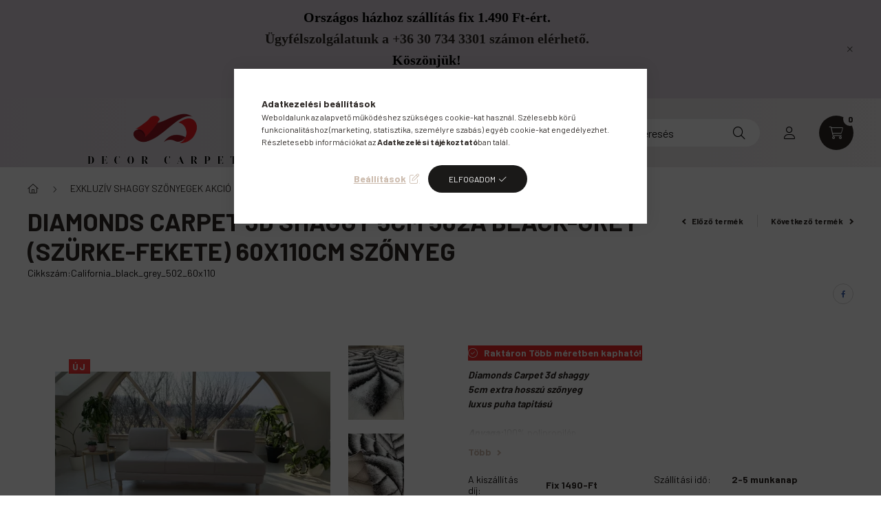

--- FILE ---
content_type: text/html; charset=UTF-8
request_url: https://szonyegdekor.hu/Diamonds-Carpet-3d-Shaggy-5cm-502A-black-grey-szurke-fekete-60x110-szonyeg
body_size: 30625
content:
<!DOCTYPE html>
<html lang="hu">
    <head>
        <meta charset="utf-8">
<meta name="description" content="Diamonds Carpet 3d Shaggy 5cm 502A black-grey (szürke-fekete) 60x110cm szőnyeg . Vásárolj nálunk és ha nem tetszik 30 napon belül kicserélheted. , Fedezd fel a ">
<meta name="robots" content="index, follow">
<meta http-equiv="X-UA-Compatible" content="IE=Edge">
<meta property="og:site_name" content="Szőnyeg Dekor" />
<meta property="og:title" content="Diamonds Carpet 3d Shaggy 5cm 502A black-grey (szürke-fekete">
<meta property="og:description" content="Diamonds Carpet 3d Shaggy 5cm 502A black-grey (szürke-fekete) 60x110cm szőnyeg . Vásárolj nálunk és ha nem tetszik 30 napon belül kicserélheted. , Fedezd fel a ">
<meta property="og:type" content="product">
<meta property="og:url" content="https://szonyegdekor.hu/Diamonds-Carpet-3d-Shaggy-5cm-502A-black-grey-szurke-fekete-60x110-szonyeg">
<meta property="og:image" content="https://szonyegdekor.hu/img/73725/California_black_grey_502/California_black_grey_502.webp">
<meta name="facebook-domain-verification" content="135k5pimzwyl56j5kjtune50o39twx">
<meta name="google-site-verification" content="ODrALQWKfsoPKDWFkedjkIc56XRqs4RJ4p253QQHSTg">
<meta name="p:domain_verify" content="meta name=">
<meta name="mobile-web-app-capable" content="yes">
<meta name="apple-mobile-web-app-capable" content="yes">
<meta name="MobileOptimized" content="320">
<meta name="HandheldFriendly" content="true">

<title>Diamonds Carpet 3d Shaggy 5cm 502A black-grey (szürke-fekete</title>


<script>
var service_type="shop";
var shop_url_main="https://szonyegdekor.hu";
var actual_lang="hu";
var money_len="0";
var money_thousend=" ";
var money_dec=",";
var shop_id=73725;
var unas_design_url="https:"+"/"+"/"+"szonyegdekor.hu"+"/"+"!common_design"+"/"+"base"+"/"+"002300"+"/";
var unas_design_code='002300';
var unas_base_design_code='2300';
var unas_design_ver=4;
var unas_design_subver=5;
var unas_shop_url='https://szonyegdekor.hu';
var responsive="yes";
var price_nullcut_disable=1;
var config_plus=new Array();
config_plus['product_tooltip']=1;
config_plus['cart_fly_id']="cart-box__fly-to-desktop";
config_plus['cart_redirect']=1;
config_plus['cart_refresh_force']="1";
config_plus['money_type']='Ft';
config_plus['money_type_display']='Ft';
var lang_text=new Array();

var UNAS = UNAS || {};
UNAS.shop={"base_url":'https://szonyegdekor.hu',"domain":'szonyegdekor.hu',"username":'szonyegdekor.unas.hu',"id":73725,"lang":'hu',"currency_type":'Ft',"currency_code":'HUF',"currency_rate":'1',"currency_length":0,"base_currency_length":0,"canonical_url":'https://szonyegdekor.hu/Diamonds-Carpet-3d-Shaggy-5cm-502A-black-grey-szurke-fekete-60x110-szonyeg'};
UNAS.design={"code":'002300',"page":'product_details'};
UNAS.api_auth="1fdd713069bec1978ee37189f0342c5b";
UNAS.customer={"email":'',"id":0,"group_id":0,"without_registration":0};
UNAS.shop["category_id"]="137997";
UNAS.shop["sku"]="California_black_grey_502_60x110";
UNAS.shop["product_id"]="408462528";
UNAS.shop["only_private_customer_can_purchase"] = false;
 

UNAS.text = {
    "button_overlay_close": `Bezár`,
    "popup_window": `Felugró ablak`,
    "list": `lista`,
    "updating_in_progress": `frissítés folyamatban`,
    "updated": `frissítve`,
    "is_opened": `megnyitva`,
    "is_closed": `bezárva`,
    "deleted": `törölve`,
    "consent_granted": `hozzájárulás megadva`,
    "consent_rejected": `hozzájárulás elutasítva`,
    "field_is_incorrect": `mező hibás`,
    "error_title": `Hiba!`,
    "product_variants": `termék változatok`,
    "product_added_to_cart": `A termék a kosárba került`,
    "product_added_to_cart_with_qty_problem": `A termékből csak [qty_added_to_cart] [qty_unit] került kosárba`,
    "product_removed_from_cart": `A termék törölve a kosárból`,
    "reg_title_name": `Név`,
    "reg_title_company_name": `Cégnév`,
    "number_of_items_in_cart": `Kosárban lévő tételek száma`,
    "cart_is_empty": `A kosár üres`,
    "cart_updated": `A kosár frissült`
};


UNAS.text["delete_from_compare"]= `Törlés összehasonlításból`;
UNAS.text["comparison"]= `Összehasonlítás`;

UNAS.text["delete_from_favourites"]= `Törlés a kedvencek közül`;
UNAS.text["add_to_favourites"]= `Kedvencekhez`;






window.lazySizesConfig=window.lazySizesConfig || {};
window.lazySizesConfig.loadMode=1;
window.lazySizesConfig.loadHidden=false;

window.dataLayer = window.dataLayer || [];
function gtag(){dataLayer.push(arguments)};
gtag('js', new Date());
</script>

<script src="https://szonyegdekor.hu/!common_packages/jquery/jquery-3.2.1.js?mod_time=1690980617"></script>
<script src="https://szonyegdekor.hu/!common_packages/jquery/plugins/migrate/migrate.js?mod_time=1690980618"></script>
<script src="https://szonyegdekor.hu/!common_packages/jquery/plugins/autocomplete/autocomplete.js?mod_time=1751445028"></script>
<script src="https://szonyegdekor.hu/!common_packages/jquery/plugins/tools/overlay/overlay.js?mod_time=1759904162"></script>
<script src="https://szonyegdekor.hu/!common_packages/jquery/plugins/tools/toolbox/toolbox.expose.js?mod_time=1725517055"></script>
<script src="https://szonyegdekor.hu/!common_packages/jquery/plugins/lazysizes/lazysizes.min.js?mod_time=1690980618"></script>
<script src="https://szonyegdekor.hu/!common_packages/jquery/plugins/lazysizes/plugins/bgset/ls.bgset.min.js?mod_time=1753261540"></script>
<script src="https://szonyegdekor.hu/!common_packages/jquery/own/shop_common/exploded/common.js?mod_time=1764831094"></script>
<script src="https://szonyegdekor.hu/!common_packages/jquery/own/shop_common/exploded/common_overlay.js?mod_time=1759904162"></script>
<script src="https://szonyegdekor.hu/!common_packages/jquery/own/shop_common/exploded/common_shop_popup.js?mod_time=1759904162"></script>
<script src="https://szonyegdekor.hu/!common_packages/jquery/own/shop_common/exploded/page_product_details.js?mod_time=1751445028"></script>
<script src="https://szonyegdekor.hu/!common_packages/jquery/own/shop_common/exploded/function_favourites.js?mod_time=1725525526"></script>
<script src="https://szonyegdekor.hu/!common_packages/jquery/own/shop_common/exploded/function_compare.js?mod_time=1751445028"></script>
<script src="https://szonyegdekor.hu/!common_packages/jquery/own/shop_common/exploded/function_recommend.js?mod_time=1751445028"></script>
<script src="https://szonyegdekor.hu/!common_packages/jquery/own/shop_common/exploded/function_product_print.js?mod_time=1725525526"></script>
<script src="https://szonyegdekor.hu/!common_packages/jquery/plugins/hoverintent/hoverintent.js?mod_time=1690980618"></script>
<script src="https://szonyegdekor.hu/!common_packages/jquery/own/shop_tooltip/shop_tooltip.js?mod_time=1759904162"></script>
<script src="https://szonyegdekor.hu/!common_design/base/002300/main.js?mod_time=1759904162"></script>
<script src="https://szonyegdekor.hu/!common_packages/jquery/plugins/flickity/v3/flickity.pkgd.min.js?mod_time=1759904162"></script>
<script src="https://szonyegdekor.hu/!common_packages/jquery/plugins/toastr/toastr.min.js?mod_time=1690980618"></script>
<script src="https://szonyegdekor.hu/!common_packages/jquery/plugins/tippy/popper-2.4.4.min.js?mod_time=1690980618"></script>
<script src="https://szonyegdekor.hu/!common_packages/jquery/plugins/tippy/tippy-bundle.umd.min.js?mod_time=1690980618"></script>
<script src="https://szonyegdekor.hu/!common_packages/jquery/plugins/photoswipe/photoswipe.min.js?mod_time=1690980618"></script>
<script src="https://szonyegdekor.hu/!common_packages/jquery/plugins/photoswipe/photoswipe-ui-default.min.js?mod_time=1690980618"></script>

<link href="https://szonyegdekor.hu/temp/shop_73725_0da3f4d99660429f4e185a1593146d9f.css?mod_time=1768647889" rel="stylesheet" type="text/css">

<link href="https://szonyegdekor.hu/Diamonds-Carpet-3d-Shaggy-5cm-502A-black-grey-szurke-fekete-60x110-szonyeg" rel="canonical">
<link href="https://szonyegdekor.hu/shop_ordered/73725/pic/favicon.ico" rel="shortcut icon">
<script>
        var google_consent=1;
    
        gtag('consent', 'default', {
           'ad_storage': 'denied',
           'ad_user_data': 'denied',
           'ad_personalization': 'denied',
           'analytics_storage': 'denied',
           'functionality_storage': 'denied',
           'personalization_storage': 'denied',
           'security_storage': 'granted'
        });

    
        gtag('consent', 'update', {
           'ad_storage': 'denied',
           'ad_user_data': 'denied',
           'ad_personalization': 'denied',
           'analytics_storage': 'denied',
           'functionality_storage': 'denied',
           'personalization_storage': 'denied',
           'security_storage': 'granted'
        });

        </script>
    <script async src="https://www.googletagmanager.com/gtag/js?id=UA-219520565-1"></script>    <script>
    gtag('config', 'UA-219520565-1');

        </script>
        <script>
    var google_analytics=1;

                gtag('event', 'view_item', {
              "currency": "HUF",
              "value": '17450',
              "items": [
                  {
                      "item_id": "California_black_grey_502_60x110",
                      "item_name": "Diamonds Carpet  3d Shaggy 5cm 502A black-grey (szürke-fekete) 60x110cm szőnyeg ",
                      "item_category": "EXKLUZÍV SHAGGY SZŐNYEGEK AKCIÓ/Diamonds Carpet  3d shaggy ",
                      "price": '17450'
                  }
              ],
              'non_interaction': true
            });
               </script>
           <script>
        gtag('config', 'AW-11263952295',{'allow_enhanced_conversions':true});
                </script>
            <script>
        var google_ads=1;

                gtag('event','remarketing', {
            'ecomm_pagetype': 'product',
            'ecomm_prodid': ["California_black_grey_502_60x110"],
            'ecomm_totalvalue': 17450        });
            </script>
        <!-- Google Tag Manager -->
    <script>(function(w,d,s,l,i){w[l]=w[l]||[];w[l].push({'gtm.start':
            new Date().getTime(),event:'gtm.js'});var f=d.getElementsByTagName(s)[0],
            j=d.createElement(s),dl=l!='dataLayer'?'&l='+l:'';j.async=true;j.src=
            'https://www.googletagmanager.com/gtm.js?id='+i+dl;f.parentNode.insertBefore(j,f);
        })(window,document,'script','dataLayer','GTM-59TG2S3L');</script>
    <!-- End Google Tag Manager -->

    
    <script>
    var facebook_pixel=1;
    /* <![CDATA[ */
        !function(f,b,e,v,n,t,s){if(f.fbq)return;n=f.fbq=function(){n.callMethod?
            n.callMethod.apply(n,arguments):n.queue.push(arguments)};if(!f._fbq)f._fbq=n;
            n.push=n;n.loaded=!0;n.version='2.0';n.queue=[];t=b.createElement(e);t.async=!0;
            t.src=v;s=b.getElementsByTagName(e)[0];s.parentNode.insertBefore(t,s)}(window,
                document,'script','//connect.facebook.net/en_US/fbevents.js');

        fbq('init', '1412009382743858');
                fbq('track', 'PageView', {}, {eventID:'PageView.aWt1mZnbEThgCIepU5aiPAAAaUU'});
        
        fbq('track', 'ViewContent', {
            content_name: 'Diamonds Carpet  3d Shaggy 5cm 502A black-grey (szürke-fekete) 60x110cm szőnyeg ',
            content_category: 'EXKLUZÍV SHAGGY SZŐNYEGEK AKCIÓ > Diamonds Carpet  3d shaggy ',
            content_ids: ['California_black_grey_502_60x110'],
            contents: [{'id': 'California_black_grey_502_60x110', 'quantity': '1'}],
            content_type: 'product',
            value: 17450,
            currency: 'HUF'
        }, {eventID:'ViewContent.aWt1mZnbEThgCIepU5aiPAAAaUU'});

        
        $(document).ready(function() {
            $(document).on("addToCart", function(event, product_array){
                facebook_event('AddToCart',{
					content_name: product_array.name,
					content_category: product_array.category,
					content_ids: [product_array.sku],
					contents: [{'id': product_array.sku, 'quantity': product_array.qty}],
					content_type: 'product',
					value: product_array.price,
					currency: 'HUF'
				}, {eventID:'AddToCart.' + product_array.event_id});
            });

            $(document).on("addToFavourites", function(event, product_array){
                facebook_event('AddToWishlist', {
                    content_ids: [product_array.sku],
                    content_type: 'product'
                }, {eventID:'AddToFavourites.' + product_array.event_id});
            });
        });

    /* ]]> */
    </script>
        <!-- Tiktok pixel -->
        <script>
            !function (w, d, t) {
                w.TiktokAnalyticsObject=t;var ttq=w[t]=w[t]||[];ttq.methods=["page","track","identify","instances","debug","on","off","once","ready","alias","group","enableCookie","disableCookie"],ttq.setAndDefer=function(t,e){t[e]=function(){t.push([e].concat(Array.prototype.slice.call(arguments,0)))}};for(var i=0;i<ttq.methods.length;i++)ttq.setAndDefer(ttq,ttq.methods[i]);ttq.instance=function(t){for(var e=ttq._i[t]||[],n=0;n<ttq.methods.length;n++)ttq.setAndDefer(e,ttq.methods[n]);return e},ttq.load=function(e,n){var i="https://analytics.tiktok.com/i18n/pixel/events.js";ttq._i=ttq._i||{},ttq._i[e]=[],ttq._i[e]._u=i,ttq._t=ttq._t||{},ttq._t[e]=+new Date,ttq._o=ttq._o||{},ttq._o[e]=n||{};var o=document.createElement("script");o.type="text/javascript",o.async=!0,o.src=i+"?sdkid="+e+"&lib="+t;var a=document.getElementsByTagName("script")[0];a.parentNode.insertBefore(o,a)};

                ttq.load('CKI5CPJC77UANPJ92UGG');
                ttq.page();
            }(window, document, 'ttq');

            
            
            
            
            
                            ttq.track('ViewContent', {
                    content_type: "product",
                    content_id: "California_black_grey_502_60x110",
                    content_name: "Diamonds Carpet  3d Shaggy 5cm 502A black-grey (szürke-fekete) 60x110cm szőnyeg ",
                    content_category: "EXKLUZÍV SHAGGY SZŐNYEGEK AKCIÓ|Diamonds Carpet  3d shaggy ",
                    price: "17450"
                })
            
            
            $(document).ready(function () {
                $(document).on('addToCart', function (event, product) {
                    ttq.track('AddToCart', {
                        content_type: 'product',
                        content_name: product.name,
                        content_id: product.sku,
                        content_category: product.category,
                        price: product.price,
                        quantity: product.qty
                    });
                });

                $(document).on('addToFavourites', function (event, product) {
                    ttq.track('AddToWishlist', {
                        content_type: 'product',
                        content_id: product.sku,
                        content_name: product.name,
                    });
                });
            });
        </script>
            <!-- Pinterest Pixel alapkód -->
    <script>
        !function(e){if(!window.pintrk){window.pintrk=function(){window.pintrk.queue.push(
            Array.prototype.slice.call(arguments)
        )};
        var n=window.pintrk;n.queue=[],n.version="3.0";
        var t=document.createElement("script");t.async=!0,t.src=e;
        var r=document.getElementsByTagName("script")[0];r.parentNode.insertBefore(t,r)}}("https://s.pinimg.com/ct/core.js");
        pintrk('load', '1024287646408674930');
        pintrk('page');
    </script>
    <!-- Pinterest Pixel alapkód vége -->

    <!-- Pinterest PageVisit-->
    <script>
        pintrk('track', 'pagevisit', {
            promo_code: ''
        });
    </script>
    <!-- Pinterest PageVisit vége-->

    
    
    <!-- Pinterest AddToCart-->
    <script>
        $(document).on('addToCart', function (event, product) {
            let temp_product = product;

            pintrk('track', 'AddToCart',
                {
                    value: product.price,
                    order_quantity: product.qty,
                    currency: "HUF"
                }
            );
        });
    </script>
    <!-- Pinterest AddToCart vége-->

    
    

        <meta content="width=device-width, initial-scale=1.0" name="viewport" />
        <link rel="preconnect" href="https://fonts.gstatic.com">
        <link rel="preload" href="https://fonts.googleapis.com/css2?family=Barlow:wght@200;400;700&display=swap" as="style" />
        <link rel="stylesheet" href="https://fonts.googleapis.com/css2?family=Barlow:wght@200;400;700&display=swap" media="print" onload="this.media='all'">
        <noscript>
            <link rel="stylesheet" href="https://fonts.googleapis.com/css2?family=Barlow:wght@200;400;700&display=swap" />
        </noscript>
        
        
        
        
        

        
        
        
        
                    
            
            
            
            
            
            
            
                
        
    </head>

                
                
    
    
    
    
    
    
    
    
    
    
                     
    
    
    
    
    <body class='design_ver4 design_subver1 design_subver2 design_subver3 design_subver4 design_subver5' id="ud_shop_artdet">
    
        <!-- Google Tag Manager (noscript) -->
    <noscript><iframe src="https://www.googletagmanager.com/ns.html?id=GTM-59TG2S3L"
                      height="0" width="0" style="display:none;visibility:hidden"></iframe></noscript>
    <!-- End Google Tag Manager (noscript) -->
    <div id="image_to_cart" style="display:none; position:absolute; z-index:100000;"></div>
<div class="overlay_common overlay_warning" id="overlay_cart_add"></div>
<script>$(document).ready(function(){ overlay_init("cart_add",{"onBeforeLoad":false}); });</script>
<div id="overlay_login_outer"></div>	
	<script>
	$(document).ready(function(){
	    var login_redir_init="";

		$("#overlay_login_outer").overlay({
			onBeforeLoad: function() {
                var login_redir_temp=login_redir_init;
                if (login_redir_act!="") {
                    login_redir_temp=login_redir_act;
                    login_redir_act="";
                }

									$.ajax({
						type: "GET",
						async: true,
						url: "https://szonyegdekor.hu/shop_ajax/ajax_popup_login.php",
						data: {
							shop_id:"73725",
							lang_master:"hu",
                            login_redir:login_redir_temp,
							explicit:"ok",
							get_ajax:"1"
						},
						success: function(data){
							$("#overlay_login_outer").html(data);
							if (unas_design_ver >= 5) $("#overlay_login_outer").modal('show');
							$('#overlay_login1 input[name=shop_pass_login]').keypress(function(e) {
								var code = e.keyCode ? e.keyCode : e.which;
								if(code.toString() == 13) {		
									document.form_login_overlay.submit();		
								}	
							});	
						}
					});
								},
			top: 50,
			mask: {
	color: "#000000",
	loadSpeed: 200,
	maskId: "exposeMaskOverlay",
	opacity: 0.7
},
			closeOnClick: (config_plus['overlay_close_on_click_forced'] === 1),
			onClose: function(event, overlayIndex) {
				$("#login_redir").val("");
			},
			load: false
		});
		
			});
	function overlay_login() {
		$(document).ready(function(){
			$("#overlay_login_outer").overlay().load();
		});
	}
	function overlay_login_remind() {
        if (unas_design_ver >= 5) {
            $("#overlay_remind").overlay().load();
        } else {
            $(document).ready(function () {
                $("#overlay_login_outer").overlay().close();
                setTimeout('$("#overlay_remind").overlay().load();', 250);
            });
        }
	}

    var login_redir_act="";
    function overlay_login_redir(redir) {
        login_redir_act=redir;
        $("#overlay_login_outer").overlay().load();
    }
	</script>  
	<div class="overlay_common overlay_info" id="overlay_remind"></div>
<script>$(document).ready(function(){ overlay_init("remind",[]); });</script>

	<script>
    	function overlay_login_error_remind() {
		$(document).ready(function(){
			load_login=0;
			$("#overlay_error").overlay().close();
			setTimeout('$("#overlay_remind").overlay().load();', 250);	
		});
	}
	</script>  
	<div class="overlay_common overlay_info" id="overlay_newsletter"></div>
<script>$(document).ready(function(){ overlay_init("newsletter",[]); });</script>

<script>
function overlay_newsletter() {
    $(document).ready(function(){
        $("#overlay_newsletter").overlay().load();
    });
}
</script>
<div class="overlay_common overlay_error" id="overlay_script"></div>
<script>$(document).ready(function(){ overlay_init("script",[]); });</script>
    <script>
    $(document).ready(function() {
        $.ajax({
            type: "GET",
            url: "https://szonyegdekor.hu/shop_ajax/ajax_stat.php",
            data: {master_shop_id:"73725",get_ajax:"1"}
        });
    });
    </script>
    

    <div id="container" class="page_shop_artdet_California_black_grey_502_60x110 nav-position-top text-type--vertical text-type--sticky">
                        <div class="js-element nanobar js-nanobar" data-element-name="header_text_section_1">
        <div class="container">
            <div class="header_text_section_1 nanobar__inner">
                                    <p style="text-align: center;"><span style="font-size: 20px;"><strong><span style="font-family: 'times new roman', times, serif; color: #000000;">Országos házhoz szállítás </span><span style="font-family: 'times new roman', times, serif; color: #000000;">fix 1.490 Ft</span><span style="font-family: 'times new roman', times, serif; color: #000000;">-ért.</span></strong></span><br /><span style="font-size: 20px;"><strong><span style="font-family: 'times new roman', times, serif;">Ügyfélszolgálatunk a +36 30 734 3301 számon elérhető.</span></strong></span><br /><span style="font-size: 20px;"><strong><span style="color: #000000; font-family: 'times new roman', times, serif;">Köszönjük!</span></strong></span></p>
<p style="text-align: center;"></p>
                                <button type="button" class="btn nanobar__btn-close" onclick="closeNanobar(this,'header_text_section_1_hide','session','--nanobar-height');" aria-label="Bezár" title="Bezár">
                    <span class="icon--close"></span>
                </button>
            </div>
        </div>
    </div>
    <script>
        $(document).ready(function() {
            root.style.setProperty('--nanobar-height', getHeight($(".js-nanobar")) + "px");
        });
    </script>
    
                <nav id="nav--mobile-top" class="nav header nav--mobile nav--top d-sm-none js-header">
            <div class="header-inner js-header-inner w-100">
                <div class="d-flex justify-content-center d-sm-none">
                                        <button type="button" class="hamburger__dropdown-btn btn dropdown--btn" id="hamburger__dropdown-btn" aria-label="hamburger button" data-btn-for=".hamburger-box__dropdown">
                        <div class="hamburger">
                            <span class="first-line"></span>
                            <span class="second-line"></span>
                            <span class="last-line"></span>
                        </div>
                    </button>
                                        <button class="search-box__dropdown-btn btn dropdown--btn" aria-label="search button" type="button" data-btn-for=".search-box__dropdown">
                        <span class="search-box__dropdown-btn-icon icon--search"></span>
                    </button>

                    

                    

                                                <button type="button" class="profile__dropdown-btn js-profile-btn btn dropdown--btn" data-orders="https://szonyegdekor.hu/shop_order_track.php" aria-label="profile button" data-btn-for=".profile__dropdown">
        <span class="profile__dropdown-btn-icon icon--head">
                    </span>
    </button>
    
    
                    <button class="cart-box__dropdown-btn btn dropdown--btn js-cart-box-loaded-by-ajax" aria-label="cart button" type="button" data-btn-for=".cart-box__dropdown">
                        <span class="cart-box__dropdown-btn-icon icon--cart">
                                        <div id="box_cart_content" class="cart-box">    <span class="cart-box__item-num">0</span>
    </div>
    
                        </span>
                    </button>
                </div>
            </div>
        </nav>
                <header class="header header--mobile py-3 px-4 d-flex justify-content-center d-sm-none position-relative">
                <div id="header_logo_img" class="js-element header_logo logo" data-element-name="header_logo">
        <div class="header_logo-img-container">
            <div class="header_logo-img-wrapper">
                                                <a href="https://szonyegdekor.hu/">                    <picture>
                                                <source srcset="https://szonyegdekor.hu/!common_design/custom/szonyegdekor.unas.hu/element/layout_hu_header_logo-400x120_1_default.png?time=1765659485 1x" />
                        <img                              width="400" height="100"
                                                          src="https://szonyegdekor.hu/!common_design/custom/szonyegdekor.unas.hu/element/layout_hu_header_logo-400x120_1_default.png?time=1765659485"                             
                             alt="Szőnyeg Dekor                        "/>
                    </picture>
                    </a>                                        </div>
        </div>
    </div>

            <div class="js-element header_text_section_2 d-sm-none" data-element-name="header_text_section_2">
            <div class="header_text_section_2-slide slide-1"></div>
    </div>

        </header>
        <header id="header--desktop" class="header header--desktop d-none d-sm-block js-header">
            <div class="header-inner js-header-inner">
                <div class="container">
                    <div class="header-row position-relative">
                        <div class="row gutters-10 gutters-xl-15 flex-nowrap justify-content-center align-items-center">
                            <div class="header__left col col-lg-auto position-static">
                                <div class="header__left-inner d-flex align-items-center">
                                        <div id="header_logo_img" class="js-element header_logo logo mr-4 mr-xl-0" data-element-name="header_logo">
        <div class="header_logo-img-container">
            <div class="header_logo-img-wrapper">
                                                <a href="https://szonyegdekor.hu/">                    <picture>
                                                <source srcset="https://szonyegdekor.hu/!common_design/custom/szonyegdekor.unas.hu/element/layout_hu_header_logo-400x120_1_default.png?time=1765659485 1x" />
                        <img                              width="400" height="100"
                                                          src="https://szonyegdekor.hu/!common_design/custom/szonyegdekor.unas.hu/element/layout_hu_header_logo-400x120_1_default.png?time=1765659485"                             
                             alt="Szőnyeg Dekor                        "/>
                    </picture>
                    </a>                                        </div>
        </div>
    </div>

                                                                        <button type="button" class="hamburger__dropdown-btn btn dropdown--btn d-xl-none" id="hamburger__dropdown-btn" aria-label="hamburger button" data-btn-for=".hamburger-box__dropdown">
                                        <div class="hamburger">
                                            <span class="first-line"></span>
                                            <span class="second-line"></span>
                                            <span class="last-line"></span>
                                        </div>
                                        Termékeink
                                    </button>
                                                                    </div>
                            </div>
                            <div class="header__right col-auto col-lg position-static">
                                <div class="row gutters-10 flex-nowrap align-items-center">
                                                                        <div class="col-auto position-static flex-shrink-1">
                                        <nav class="navbar d-none d-lg-flex navbar-expand navbar-light position-static">
                                                                                        <ul id="nav--cat" class="nav nav--cat js-navbar-nav">
                                                <li class="nav-item dropdown nav--main nav-item--products">
                                                    <a class="nav-link nav-link--products d-none d-xl-flex" href="#" onclick="event.preventDefault();" role="button" data-toggle="dropdown" aria-expanded="false" aria-haspopup="true">
                                                        <div class="hamburger nav-link--hamburger">
                                                            <span class="first-line"></span>
                                                            <span class="second-line"></span>
                                                            <span class="last-line"></span>
                                                        </div>
                                                        Termékeink
                                                    </a>
                                                    <div id="dropdown-cat"class="dropdown-menu d-lg-none d-xl-block clearfix dropdown--cat dropdown--level-0">
                                                                <ul class="nav-list--0">
        <li id="nav-item-856656" class="nav-item js-nav-item-856656">
                <a class="nav-link" href="https://szonyegdekor.hu/keszletkisopres-Akar-70-Kedvezmennyel" >
                                <span class="nav-link__text">
                Készletkisöprés Akár -70% Kedvezménnyel&nbsp;            </span>
                    </a>
            </li>
        <li id="nav-item-120804" class="nav-item js-nav-item-120804">
                <a class="nav-link" href="https://szonyegdekor.hu/premiumshaggy-szonyegeinket-outlet-aron" >
                                <span class="nav-link__text">
                PRÉMIUM SHAGGY SZŐNYEGEK OUTLET ÁRON -50% -60%&nbsp;            </span>
                    </a>
            </li>
        <li id="nav-item-280711" class="nav-item js-nav-item-280711">
                <a class="nav-link" href="https://szonyegdekor.hu/modern-szonyeg-outlet" >
                                <span class="nav-link__text">
                 SZŐNYEGEK OUTLET ÁRON -50% -60%&nbsp;            </span>
                    </a>
            </li>
        <li id="nav-item-355705" class="nav-item dropdown js-nav-item-355705">
                <a class="nav-link arrow-effect-on-hover" href="https://szonyegdekor.hu/fuggony-50-60"  data-toggle="dropdown" data-mouseover="handleSub('355705','https://szonyegdekor.hu/shop_ajax/ajax_box_cat.php?get_ajax=1&type=layout&change_lang=hu&level=1&key=355705&box_var_name=shop_cat&box_var_layout_cache=1&box_var_expand_cache=yes&box_var_expand_cache_name=desktop&box_var_layout_level0=0&box_var_layout_level1=1&box_var_layout=2&box_var_ajax=1&box_var_section=content&box_var_highlight=yes&box_var_type=expand&box_var_div=no');" aria-haspopup="true" aria-expanded="false">
                                <span class="nav-link__text">
                FÜGGÖNY OUTLET -40%-50%&nbsp;            </span>
            <span class="arrow arrow--right"><span></span></span>        </a>
                                <div class="megasubmenu dropdown-menu with-sticky-content">
                <div class="megasubmenu__sticky-content">
                    <div class="loading-spinner"></div>
                </div>
                            </div>
                        </li>
        <li id="nav-item-469613" class="nav-item dropdown js-nav-item-469613">
                <a class="nav-link arrow-effect-on-hover" href="https://szonyegdekor.hu/sct/469613/NYIRT-MODERN-SZONYEG-AKCIOK-ROVID-SZORU-SZONYEGEK"  data-toggle="dropdown" data-mouseover="handleSub('469613','https://szonyegdekor.hu/shop_ajax/ajax_box_cat.php?get_ajax=1&type=layout&change_lang=hu&level=1&key=469613&box_var_name=shop_cat&box_var_layout_cache=1&box_var_expand_cache=yes&box_var_expand_cache_name=desktop&box_var_layout_level0=0&box_var_layout_level1=1&box_var_layout=2&box_var_ajax=1&box_var_section=content&box_var_highlight=yes&box_var_type=expand&box_var_div=no');" aria-haspopup="true" aria-expanded="false">
                                <span class="nav-link__text">
                NYÍRT MODERN SZŐNYEG AKCIÓK (RÖVID SZŐRŰ SZŐNYEGEK)&nbsp;            </span>
            <span class="arrow arrow--right"><span></span></span>        </a>
                                <div class="megasubmenu dropdown-menu with-sticky-content">
                <div class="megasubmenu__sticky-content">
                    <div class="loading-spinner"></div>
                </div>
                            </div>
                        </li>
        <li id="nav-item-640028" class="nav-item dropdown js-nav-item-640028">
                <a class="nav-link arrow-effect-on-hover" href="https://szonyegdekor.hu/sct/640028/SHAGGY-SZONYEGEK-AKCIO"  data-toggle="dropdown" data-mouseover="handleSub('640028','https://szonyegdekor.hu/shop_ajax/ajax_box_cat.php?get_ajax=1&type=layout&change_lang=hu&level=1&key=640028&box_var_name=shop_cat&box_var_layout_cache=1&box_var_expand_cache=yes&box_var_expand_cache_name=desktop&box_var_layout_level0=0&box_var_layout_level1=1&box_var_layout=2&box_var_ajax=1&box_var_section=content&box_var_highlight=yes&box_var_type=expand&box_var_div=no');" aria-haspopup="true" aria-expanded="false">
                                <span class="nav-link__text">
                SHAGGY SZŐNYEGEK  AKCIÓ&nbsp;            </span>
            <span class="arrow arrow--right"><span></span></span>        </a>
                                <div class="megasubmenu dropdown-menu with-sticky-content">
                <div class="megasubmenu__sticky-content">
                    <div class="loading-spinner"></div>
                </div>
                            </div>
                        </li>
        <li id="nav-item-427298" class="nav-item dropdown js-nav-item-427298">
                <a class="nav-link arrow-effect-on-hover" href="https://szonyegdekor.hu/sct/427298/EXKLUZIV-SHAGGY-SZONYEGEK-AKCIO"  data-toggle="dropdown" data-mouseover="handleSub('427298','https://szonyegdekor.hu/shop_ajax/ajax_box_cat.php?get_ajax=1&type=layout&change_lang=hu&level=1&key=427298&box_var_name=shop_cat&box_var_layout_cache=1&box_var_expand_cache=yes&box_var_expand_cache_name=desktop&box_var_layout_level0=0&box_var_layout_level1=1&box_var_layout=2&box_var_ajax=1&box_var_section=content&box_var_highlight=yes&box_var_type=expand&box_var_div=no');" aria-haspopup="true" aria-expanded="false">
                                <span class="nav-link__text">
                EXKLUZÍV SHAGGY SZŐNYEGEK AKCIÓ&nbsp;            </span>
            <span class="arrow arrow--right"><span></span></span>        </a>
                                <div class="megasubmenu dropdown-menu with-sticky-content">
                <div class="megasubmenu__sticky-content">
                    <div class="loading-spinner"></div>
                </div>
                            </div>
                        </li>
        <li id="nav-item-133674" class="nav-item dropdown js-nav-item-133674">
                <a class="nav-link arrow-effect-on-hover" href="https://szonyegdekor.hu/sct/133674/KLASSZIKUS-SZONYEGEK-AKCIO"  data-toggle="dropdown" data-mouseover="handleSub('133674','https://szonyegdekor.hu/shop_ajax/ajax_box_cat.php?get_ajax=1&type=layout&change_lang=hu&level=1&key=133674&box_var_name=shop_cat&box_var_layout_cache=1&box_var_expand_cache=yes&box_var_expand_cache_name=desktop&box_var_layout_level0=0&box_var_layout_level1=1&box_var_layout=2&box_var_ajax=1&box_var_section=content&box_var_highlight=yes&box_var_type=expand&box_var_div=no');" aria-haspopup="true" aria-expanded="false">
                                <span class="nav-link__text">
                 KLASSZIKUS SZŐNYEGEK AKCIÓ&nbsp;            </span>
            <span class="arrow arrow--right"><span></span></span>        </a>
                                <div class="megasubmenu dropdown-menu with-sticky-content">
                <div class="megasubmenu__sticky-content">
                    <div class="loading-spinner"></div>
                </div>
                            </div>
                        </li>
        <li id="nav-item-391429" class="nav-item js-nav-item-391429">
                <a class="nav-link" href="https://szonyegdekor.hu/spl/391429/LABTORLOK-AKCIO-40-50" >
                                <span class="nav-link__text">
                LÁBTÖRLŐK AKCIÓ -40% -50%&nbsp;            </span>
                    </a>
            </li>
        <li id="nav-item-814258" class="nav-item js-nav-item-814258">
                <a class="nav-link" href="https://szonyegdekor.hu/kulteri-szonyeg" >
                                <span class="nav-link__text">
                Kültéri szőnyeg&nbsp;            </span>
                    </a>
            </li>
        <li id="nav-item-996334" class="nav-item dropdown js-nav-item-996334">
                <a class="nav-link arrow-effect-on-hover" href="https://szonyegdekor.hu/sct/996334/MERET-SZERINT-SZONYEGEK"  data-toggle="dropdown" data-mouseover="handleSub('996334','https://szonyegdekor.hu/shop_ajax/ajax_box_cat.php?get_ajax=1&type=layout&change_lang=hu&level=1&key=996334&box_var_name=shop_cat&box_var_layout_cache=1&box_var_expand_cache=yes&box_var_expand_cache_name=desktop&box_var_layout_level0=0&box_var_layout_level1=1&box_var_layout=2&box_var_ajax=1&box_var_section=content&box_var_highlight=yes&box_var_type=expand&box_var_div=no');" aria-haspopup="true" aria-expanded="false">
                                <span class="nav-link__text">
                MÉRET SZERINT SZŐNYEGEK&nbsp;            </span>
            <span class="arrow arrow--right"><span></span></span>        </a>
                                <div class="megasubmenu dropdown-menu with-sticky-content">
                <div class="megasubmenu__sticky-content">
                    <div class="loading-spinner"></div>
                </div>
                            </div>
                        </li>
        <li id="nav-item-446230" class="nav-item dropdown js-nav-item-446230">
                <a class="nav-link arrow-effect-on-hover" href="https://szonyegdekor.hu/sct/446230/SZIN-SZERINT-SZONYEGEK"  data-toggle="dropdown" data-mouseover="handleSub('446230','https://szonyegdekor.hu/shop_ajax/ajax_box_cat.php?get_ajax=1&type=layout&change_lang=hu&level=1&key=446230&box_var_name=shop_cat&box_var_layout_cache=1&box_var_expand_cache=yes&box_var_expand_cache_name=desktop&box_var_layout_level0=0&box_var_layout_level1=1&box_var_layout=2&box_var_ajax=1&box_var_section=content&box_var_highlight=yes&box_var_type=expand&box_var_div=no');" aria-haspopup="true" aria-expanded="false">
                                <span class="nav-link__text">
                SZIN SZERINT SZŐNYEGEK &nbsp;            </span>
            <span class="arrow arrow--right"><span></span></span>        </a>
                                <div class="megasubmenu dropdown-menu with-sticky-content">
                <div class="megasubmenu__sticky-content">
                    <div class="loading-spinner"></div>
                </div>
                            </div>
                        </li>
        <li id="nav-item-997637" class="nav-item dropdown js-nav-item-997637">
                <a class="nav-link arrow-effect-on-hover" href="https://szonyegdekor.hu/sct/997637/FURDOSZOBAI-SZONYEGEK-AKCIO"  data-toggle="dropdown" data-mouseover="handleSub('997637','https://szonyegdekor.hu/shop_ajax/ajax_box_cat.php?get_ajax=1&type=layout&change_lang=hu&level=1&key=997637&box_var_name=shop_cat&box_var_layout_cache=1&box_var_expand_cache=yes&box_var_expand_cache_name=desktop&box_var_layout_level0=0&box_var_layout_level1=1&box_var_layout=2&box_var_ajax=1&box_var_section=content&box_var_highlight=yes&box_var_type=expand&box_var_div=no');" aria-haspopup="true" aria-expanded="false">
                                <span class="nav-link__text">
                FÜRDŐSZOBAI SZŐNYEGEK  AKCIÓ&nbsp;            </span>
            <span class="arrow arrow--right"><span></span></span>        </a>
                                <div class="megasubmenu dropdown-menu with-sticky-content">
                <div class="megasubmenu__sticky-content">
                    <div class="loading-spinner"></div>
                </div>
                            </div>
                        </li>
        <li id="nav-item-888533" class="nav-item js-nav-item-888533">
                <a class="nav-link" href="https://szonyegdekor.hu/spl/888533/GYEREKSZONYEGEK-AKCIO" >
                                <span class="nav-link__text">
                GYEREKSZŐNYEGEK AKCIÓ&nbsp;            </span>
                    </a>
            </li>
        <li id="nav-item-174260" class="nav-item js-nav-item-174260">
                <a class="nav-link" href="https://szonyegdekor.hu/Rongyszonyeg" >
                                <span class="nav-link__text">
                Rongyszőnyeg &nbsp;            </span>
                    </a>
            </li>
    </ul>

    
                                                    </div>
                                                </li>
                                            </ul>
                                                                                                                                                                    
    <ul id="nav--menu" class="nav nav--menu js-navbar-nav">
                    <li class="nav-item nav--main js-nav-item-391371">
                                <a class="nav-link" href="https://szonyegdekor.hu/spg/391371/Kepes-vasarloi-tajekoztato" >
                                    Képes vásárlói tájékoztató
                </a>
                            </li>
                    <li class="nav-item nav--main js-nav-item-474482">
                                <a class="nav-link" href="https://szonyegdekor.hu/spg/474482/Kapcsolat" >
                                    Kapcsolat
                </a>
                            </li>
                    <li class="nav-item nav--main js-nav-item-630824">
                                <a class="nav-link" href="https://szonyegdekor.hu/spg/630824/Blog" >
                                    Blog
                </a>
                            </li>
            </ul>

    
                                                                                    </nav>
                                        <script>
    let addOverflowHidden = function() {
        $('.hamburger-box__dropdown-inner').addClass('overflow-hidden');
    }
    function scrollToBreadcrumb() {
        scrollToElement({ element: '.nav-list-breadcrumb', offset: getVisibleDistanceTillHeaderBottom(), scrollIn: '.hamburger-box__dropdown-inner', container: '.hamburger-box__dropdown-inner', duration: 300,  callback: addOverflowHidden });
    }

    function setHamburgerBoxHeight(height) {
        $('.hamburger-box__dropdown').css('height', height + 80);
    }

    let mobileMenuScrollData = [];

    function handleSub2(thisOpenBtn, id, ajaxUrl) {
        let navItem = $('#nav-item-'+id+'--m');
        let openBtn = $(thisOpenBtn);
        let $thisScrollableNavList = navItem.closest('.nav-list-mobile');
        let thisNavListLevel = $thisScrollableNavList.data("level");

        if (typeof thisNavListLevel !== 'undefined') {
            if (thisNavListLevel == 0) {
                $thisScrollableNavList = navItem.closest('.hamburger-box__dropdown-inner');
            }
            mobileMenuScrollData["level_" + thisNavListLevel + "_position"] = $thisScrollableNavList.scrollTop();
            mobileMenuScrollData["level_" + thisNavListLevel + "_element"] = $thisScrollableNavList;
        }

        if (!navItem.hasClass('ajax-loading')) {
            if (catSubOpen2(openBtn, navItem)) {
                if (ajaxUrl) {
                    if (!navItem.hasClass('ajax-loaded')) {
                        catSubLoad2(navItem, ajaxUrl);
                    } else {
                        scrollToBreadcrumb();
                    }
                } else {
                    scrollToBreadcrumb();
                }
            }
        }
    }
    function catSubOpen2(openBtn,navItem) {
        let thisSubMenu = navItem.find('.nav-list-menu--sub').first();
        let thisParentMenu = navItem.closest('.nav-list-menu');
        thisParentMenu.addClass('hidden');

        if (navItem.hasClass('show')) {
            openBtn.attr('aria-expanded','false');
            navItem.removeClass('show');
            thisSubMenu.removeClass('show');
        } else {
            openBtn.attr('aria-expanded','true');
            navItem.addClass('show');
            thisSubMenu.addClass('show');
            if (window.matchMedia('(min-width: 576px) and (max-width: 1259.8px )').matches) {
                let thisSubMenuHeight = thisSubMenu.outerHeight();
                if (thisSubMenuHeight > 0) {
                    setHamburgerBoxHeight(thisSubMenuHeight);
                }
            }
        }
        return true;
    }
    function catSubLoad2(navItem, ajaxUrl){
        let thisSubMenu = $('.nav-list-menu--sub', navItem);
        $.ajax({
            type: 'GET',
            url: ajaxUrl,
            beforeSend: function(){
                navItem.addClass('ajax-loading');
                setTimeout(function (){
                    if (!navItem.hasClass('ajax-loaded')) {
                        navItem.addClass('ajax-loader');
                        thisSubMenu.addClass('loading');
                    }
                }, 150);
            },
            success:function(data){
                thisSubMenu.html(data);
                $(document).trigger("ajaxCatSubLoaded");

                let thisParentMenu = navItem.closest('.nav-list-menu');
                let thisParentBreadcrumb = thisParentMenu.find('> .nav-list-breadcrumb');

                /* ha már van a szülőnek breadcrumbja, akkor azt hozzáfűzzük a gyerekhez betöltéskor */
                if (thisParentBreadcrumb.length > 0) {
                    let thisParentLink = thisParentBreadcrumb.find('.nav-list-parent-link').clone();
                    let thisSubMenuParentLink = thisSubMenu.find('.nav-list-parent-link');
                    thisParentLink.insertBefore(thisSubMenuParentLink);
                }

                navItem.removeClass('ajax-loading ajax-loader').addClass('ajax-loaded');
                thisSubMenu.removeClass('loading');
                if (window.matchMedia('(min-width: 576px) and (max-width: 1259.8px )').matches) {
                    let thisSubMenuHeight = thisSubMenu.outerHeight();
                    setHamburgerBoxHeight(thisSubMenuHeight);
                }
                scrollToBreadcrumb();
            }
        });
    }
    function catBack(thisBtn) {
        let thisCatLevel = $(thisBtn).closest('.nav-list-menu--sub');
        let thisParentItem = $(thisBtn).closest('.nav-item.show');
        let thisParentMenu = thisParentItem.closest('.nav-list-menu');
        let thisBtnDataBelongs = $(thisBtn).data("belongs-to-level");

        if ( typeof thisBtnDataBelongs !== 'undefined' && thisBtnDataBelongs == 0 ) {
            mobileMenuScrollData["level_0_element"].animate({ scrollTop: mobileMenuScrollData["level_0_position"] }, 0, function() {});
        }

        if (window.matchMedia('(min-width: 576px) and (max-width: 1259.8px )').matches) {
            let thisParentMenuHeight = 0;
            if ( thisParentItem.parent('ul').hasClass('nav-list-mobile--0') ) {
                let sumHeight = 0;
                $( thisParentItem.closest('.hamburger-box__dropdown-nav-lists-wrapper').children() ).each(function() {
                    sumHeight+= $(this).outerHeight(true);
                });
                thisParentMenuHeight = sumHeight;
            } else {
                thisParentMenuHeight = thisParentMenu.outerHeight();
            }
            setHamburgerBoxHeight(thisParentMenuHeight);
        }
        if ( thisParentItem.parent('ul').hasClass('nav-list-mobile--0') ) {
            $('.hamburger-box__dropdown-inner').removeClass('overflow-hidden');
        }
        thisParentMenu.removeClass('hidden');
        thisCatLevel.removeClass('show');
        thisParentItem.removeClass('show');
        thisParentItem.find('.nav-button').attr('aria-expanded','false');
    }

    function handleSub($id, $ajaxUrl) {
        let $navItem = $('#nav-item-'+$id);

        if (!$navItem.hasClass('ajax-loading')) {
            if (catSubOpen($navItem)) {
                if (!$navItem.hasClass('ajax-loaded')) {
                    catSubLoad($id, $ajaxUrl);
                }
            }
        }
    }

    function catSubOpen($navItem) {
        handleCloseDropdowns();
        let thisNavLink = $navItem.find('> .nav-link');
        let thisNavItem = thisNavLink.parent();
        let thisNavbarNav = $('.js-navbar-nav');
        let thisDropdownMenu = thisNavItem.find('.dropdown-menu').first();

        /*remove is-opened class form the rest menus (cat+plus)*/
        thisNavbarNav.find('.show').not(thisNavItem).not('.nav-item--products').not('.dropdown--cat').removeClass('show');

        if (thisNavItem.hasClass('show')) {
            thisNavLink.attr('aria-expanded','false');
            thisNavItem.removeClass('show');
            thisDropdownMenu.removeClass('show');
            $('#dropdown-cat').removeClass('has-opened');
        } else {
            thisNavLink.attr('aria-expanded','true');
            thisNavItem.addClass('show');
            thisDropdownMenu.addClass('show');
            $('#dropdown-cat').addClass('has-opened');
        }
        return true;
    }
    function catSubLoad($id, $ajaxUrl){
        const $navItem = $('#nav-item-'+$id);
        const $thisMegasubmenu = $(".megasubmenu", $navItem);
                const $thisMegasubmenuStickyContent = $(".megasubmenu__sticky-content", $thisMegasubmenu);
        const parentDropdownMenuHeight = $navItem.closest('.dropdown-menu').outerHeight();
        const paddingY = $thisMegasubmenu.outerHeight() - $thisMegasubmenu.height();
        $thisMegasubmenuStickyContent.css('height', parentDropdownMenuHeight - paddingY);
        
        $.ajax({
            type: 'GET',
            url: $ajaxUrl,
            beforeSend: function(){
                $navItem.addClass('ajax-loading');
                setTimeout(function (){
                    if (!$navItem.hasClass('ajax-loaded')) {
                        $navItem.addClass('ajax-loader');
                    }
                }, 150);
            },
            success:function(data){
                                $thisMegasubmenuStickyContent.html(data);
                let $thisScrollContainer = $thisMegasubmenu.find('.megasubmenu__cats-col').first();
                $thisScrollContainer.on('wheel', function(e){
                    e.preventDefault();
                    $(this).scrollLeft($(this).scrollLeft() + e.originalEvent.deltaY);
                });
                                $navItem.removeClass('ajax-loading ajax-loader').addClass('ajax-loaded');
                $(document).trigger("ajaxCatSubLoaded");
            }
        });
    }

    $(document).ready(function () {
         /* FÖLÉHÚZÁS */
        $('.nav-item.dropdown').hoverIntent({
            over: function () {
                handleCloseDropdowns();
                let thisNavItem = $(this);
                let thisNavLink = $('> .nav-link', thisNavItem);
                let thisDropdownItem = $('> .dropdown-item', thisNavItem);
                let thisNavLinkLeft = 0;

                if (thisNavLink.length > 0) {
                    thisNavLinkLeft = thisNavLink.offset().left;
                }

                let thisDropdownMenu = thisNavItem.find('.dropdown-menu').first();
                let thisNavLinkAttr = thisNavLink.attr('data-mouseover');

                if (typeof thisNavLinkAttr !== 'undefined' && thisNavLinkAttr !== false) {
                    eval(thisNavLinkAttr);
                }

                if ($headerHeight && thisNavLink.length > 0 ) {
                    if ( thisNavLink.closest('.nav--menu').length > 0 ) {
                        thisDropdownMenu.css({
                            top: getVisibleDistanceTillHeaderBottom() + 'px',
                            left: thisNavLinkLeft + 'px'
                        });
                    }
                }
                if (thisNavLink.hasClass('nav-link--products')) {
                    $('html').addClass('products-dropdown-opened');
                    thisNavItem.addClass('force-show');
                } else {
                    $('#dropdown-cat').addClass('has-opened');
                    $('#dropdown-cat').addClass('keep-opened');
                    setTimeout(
                        function() {
                            $('#dropdown-cat').removeClass('keep-opened');
                        }, 400
                    );
                }
                thisNavLink.attr('aria-expanded','true');
                thisNavItem.addClass('show');
                thisDropdownMenu.addClass('show');

                thisDropdownItem.attr('aria-expanded','true');
                thisDropdownItem.addClass('show');
            },
            out: function () {
                let thisNavItem = $(this);
                let thisNavLink = $('> .nav-link', thisNavItem);
                let thisDropdownItem = $('> .dropdown-item', thisNavItem);
                let thisDropdownMenu = thisNavItem.find('.dropdown-menu').first();

                if (!thisNavItem.hasClass('always-opened')) {
                    if (thisNavLink.hasClass('nav-link--products')) {
                        $('html').removeClass('products-dropdown-opened');
                    }

                    thisNavLink.attr('aria-expanded', 'false');
                    thisNavItem.removeClass('show');
                    thisDropdownMenu.removeClass('show');

                    thisDropdownItem.attr('aria-expanded','true');
                    thisDropdownItem.addClass('show');
                    if (!$('#dropdown-cat').hasClass('keep-opened')) {
                        $('#dropdown-cat').removeClass('has-opened');
                    }
                } else {
                    if (thisNavLink.hasClass('nav-link--products')) {
                        $('html').removeClass('products-dropdown-opened');
                        thisNavItem.removeClass('force-show');
                        $('#dropdown-cat').removeClass('has-opened');
                    }
                }
            },
            interval: 100,
            sensitivity: 10,
            timeout: 250
        });
            });
</script>                                    </div>
                                                                        <div class="col d-flex justify-content-end align-items-center position-static">
                                        <button class="search-box__dropdown-btn btn dropdown--btn d-xl-none" aria-label="search button" type="button" data-btn-for=".search-box__dropdown">
                                            <span class="search-box__dropdown-btn-icon icon--search"></span>
                                        </button>
                                        <div class="search-box__dropdown dropdown--content dropdown--content-till-lg d-none d-xl-block" data-content-for=".search-box__dropdown-btn" data-content-direction="full">
                                            <button class="search-box__dropdown__btn-close btn-close" data-close-btn-for=".search-box__dropdown" type="button"></button>
                                            <div class="dropdown--content-inner search-box__inner position-relative js-search browser-is-chrome" id="box_search_content2">
    <form name="form_include_search2" id="form_include_search2" action="https://szonyegdekor.hu/shop_search.php" method="get">
    <div class="box-search-group">
        <input data-stay-visible-breakpoint="1260" id="box_search_input2" class="search-box__input ac_input js-search-input form-control"
               name="search" pattern=".{3,100}" aria-label="Keresés" title="Hosszabb kereső kifejezést írjon be!"
               placeholder="Keresés" type="search" maxlength="100" autocomplete="off" required        >
        <div class="search-box__search-btn-outer input-group-append" title="Keresés">
            <button class="search-box__search-btn" aria-label="Keresés">
                <span class="search-box__search-btn-icon icon--search"></span>
            </button>
        </div>
        <div class="search__loading">
            <div class="loading-spinner--small"></div>
        </div>
    </div>
    <div class="search-box__mask"></div>
    </form>
    <div class="ac_results2"></div>
</div>

                                        </div>
                                                                                        <button type="button" class="profile__dropdown-btn js-profile-btn btn dropdown--btn" data-orders="https://szonyegdekor.hu/shop_order_track.php" aria-label="profile button" data-btn-for=".profile__dropdown">
        <span class="profile__dropdown-btn-icon icon--head">
                    </span>
    </button>
    
    
                                        <button id="cart-box__fly-to-desktop" class="cart-box__dropdown-btn btn dropdown--btn js-cart-box-loaded-by-ajax" aria-label="cart button" type="button" data-btn-for=".cart-box__dropdown">
                                            <span class="cart-box__dropdown-btn-icon icon--cart">
                                                <span class="cart-box__item-num">-</span>
                                            </span>
                                        </button>
                                    </div>
                                </div>
                            </div>
                        </div>
                    </div>
                </div>
            </div>
        </header>
        
        
                <div class="filter-dropdown dropdown--content" data-content-for=".filter-box__dropdown-btn" data-content-direction="left">
            <button class="filter-dropdown__btn-close btn-close" data-close-btn-for=".filter-dropdown" type="button" aria-label="bezár" data-text="bezár"></button>
            <div class="dropdown--content-inner filter-dropdown__inner">
                        
    
            </div>
        </div>
        
                <main class="main">
            
            
            
            
            




    <link rel="stylesheet" type="text/css" href="https://szonyegdekor.hu/!common_packages/jquery/plugins/photoswipe/css/default-skin.min.css">
    <link rel="stylesheet" type="text/css" href="https://szonyegdekor.hu/!common_packages/jquery/plugins/photoswipe/css/photoswipe.min.css">
        
    
    <script>
        var $clickElementToInitPs = '.js-init-ps';

        var initPhotoSwipeFromDOM = function() {
            var $pswp = $('.pswp')[0];
            var $psDatas = $('.photoSwipeDatas');

            $psDatas.each( function() {
                var $pics = $(this),
                    getItems = function() {
                        var items = [];
                        $pics.find('a').each(function() {
                            var $this = $(this),
                                $href   = $this.attr('href'),
                                $size   = $this.data('size').split('x'),
                                $width  = $size[0],
                                $height = $size[1],
                                item = {
                                    src : $href,
                                    w   : $width,
                                    h   : $height
                                };
                            items.push(item);
                        });
                        return items;
                    };

                var items = getItems();

                $($clickElementToInitPs).on('click', function (event) {
                    var $this = $(this);
                    event.preventDefault();

                    var $index = parseInt($this.attr('data-loop-index'));
                    var options = {
                        index: $index,
                        history: false,
                        bgOpacity: 1,
                        preventHide: true,
                        shareEl: false,
                        showHideOpacity: true,
                        showAnimationDuration: 200,
                        getDoubleTapZoom: function (isMouseClick, item) {
                            if (isMouseClick) {
                                return 1;
                            } else {
                                return item.initialZoomLevel < 0.7 ? 1 : 1.5;
                            }
                        }
                    };

                    var photoSwipe = new PhotoSwipe($pswp, PhotoSwipeUI_Default, items, options);
                    photoSwipe.init();
                });
            });
        };
    </script>

    
    
    
<div id="page_artdet_content" class="artdet artdet--type-1">
            <div class="fixed-cart bg-white shadow-lg js-fixed-cart" id="artdet__fixed-cart">
            <div class="container">
                <div class="row gutters-5 align-items-center py-2 py-sm-3">
                    <div class="col-auto">
                        <img class="navbar__fixed-cart-img lazyload" width="50" height="50" src="https://szonyegdekor.hu/main_pic/space.gif" data-src="https://szonyegdekor.hu/img/73725/California_black_grey_502/50x50/California_black_grey_502.webp?time=1685303744" data-srcset="https://szonyegdekor.hu/img/73725/California_black_grey_502/100x100/California_black_grey_502.webp?time=1685303744 2x" alt="Diamonds Carpet  3d Shaggy 5cm 502A black-grey (szürke-fekete) 60x110cm szőnyeg " />
                    </div>
                    <div class="col">
                        <div class="d-flex flex-column flex-xl-row align-items-xl-center">
                            <div class="fixed-cart__name line-clamp--2-12">  Diamonds Carpet  3d Shaggy 5cm 502A black-grey (szürke-fekete) 60x110cm szőnyeg 
</div>
                                                            <div class="fixed-cart__prices with-rrp row gutters-5 align-items-baseline ml-xl-auto  has-sale-price">
                                                                            <div class="fixed-cart__price col-auto fixed-cart__price--base product-price--base">
                                            RRP - Ajánlott fogyasztói ár: <span class="fixed-cart__price-base-value"><span class='price-gross-format'><span id='price_net_brutto_California_black_grey_502_60x110' class='price_net_brutto_California_black_grey_502_60x110 price-gross'>21 900</span><span class='price-currency'> Ft</span></span></span>&nbsp;<span class="icon--info" data-tippy="Ez a beszállító által legutóbb ajánlott kiskereskedelmi eladási ár."></span>                                        </div>
                                                                                                                <div class="fixed-cart__price col-auto fixed-cart__price-discount product-price--sale">
                                            Eladási ár:  
                                            <span class='price-gross-format'><span id='price_akcio_brutto_California_black_grey_502_60x110' class='price_akcio_brutto_California_black_grey_502_60x110 price-gross'>17 450</span><span class='price-currency'> Ft</span></span>
                                        </div>
                                                                    </div>
                                                    </div>
                    </div>
                    <div class="col-auto">
                        <button class="navbar__fixed-cart-btn btn" type="button" onclick="$('.artdet__cart-btn').trigger('click');"  >
                            <span class="navbar__fixed-cart-btn-icon icon--b-cart"></span>
                            <span class="navbar__fixed-cart-btn-text d-none d-xs-inline">Kosárba</span>
                        </button>
                    </div>
                </div>
            </div>
        </div>
        <script>
            $(document).ready(function () {
                var $itemVisibilityCheck = $(".js-main-cart-btn");
                var $stickyElement = $(".js-fixed-cart");

                $(window).on('scroll',
                    throttle(function () {
                        if ($(this).scrollTop() + 60 > $itemVisibilityCheck.offset().top) {
                            $stickyElement.addClass('is-visible');
                        } else {
                            $stickyElement.removeClass('is-visible');
                        }
                    }, 150)
                );
            });
        </script>
        <div class="artdet__breadcrumb">
        <div class="container">
                <nav id="breadcrumb" aria-label="breadcrumb">
                                <ol class="breadcrumb breadcrumb--mobile level-2">
                <li class="breadcrumb-item">
                                            <a class="breadcrumb--home" href="https://szonyegdekor.hu/sct/0/" aria-label="Főkategória" title="Főkategória"></a>
                                    </li>
                                                
                                                                                                                                                                                                        <li class="breadcrumb-item">
                    <a href="https://szonyegdekor.hu/spl/137997/Diamonds-Carpet-3d-shaggy">Diamonds Carpet  3d shaggy </a>
                </li>
                            </ol>

            <ol class="breadcrumb breadcrumb--desktop level-2">
                <li class="breadcrumb-item">
                                            <a class="breadcrumb--home" href="https://szonyegdekor.hu/sct/0/" aria-label="Főkategória" title="Főkategória"></a>
                                    </li>
                                    <li class="breadcrumb-item">
                                                    <a href="https://szonyegdekor.hu/sct/427298/EXKLUZIV-SHAGGY-SZONYEGEK-AKCIO">EXKLUZÍV SHAGGY SZŐNYEGEK AKCIÓ</a>
                                            </li>
                                    <li class="breadcrumb-item">
                                                    <a href="https://szonyegdekor.hu/spl/137997/Diamonds-Carpet-3d-shaggy">Diamonds Carpet  3d shaggy </a>
                                            </li>
                            </ol>
            <script>
                function markActiveNavItems() {
                                                                    $(".js-nav-item-427298").addClass("has-active");
                                                                                            $(".js-nav-item-137997").addClass("has-active");
                                                            }
                $(document).ready(function(){
                    markActiveNavItems();
                });
                $(document).on("ajaxCatSubLoaded",function(){
                    markActiveNavItems();
                });
            </script>
                </nav>

        </div>
    </div>

    <script>
<!--
var lang_text_warning=`Figyelem!`
var lang_text_required_fields_missing=`Kérjük töltse ki a kötelező mezők mindegyikét!`
function formsubmit_artdet() {
   cart_add("California_black_grey_502_60x110","",null,1)
}
$(document).ready(function(){
	select_base_price("California_black_grey_502_60x110",1);
	
	
});
// -->
</script>


    <form name="form_temp_artdet">


    <div class="artdet__name-wrap mb-4">
        <div class="container">
            <div class="artdet__name-wrap">
                                <div class="artdet__pagination d-flex">
                    <button class="artdet__pagination-btn artdet__pagination-prev btn btn-text arrow-effect-on-hover" type="button" onclick="product_det_prevnext('https://szonyegdekor.hu/Diamonds-Carpet-3d-Shaggy-5cm-502A-black-grey-szurke-fekete-60x110-szonyeg','?cat=137997&sku=&action=prev_js')" title="Előző termék">
                        <span class="arrow arrow--left arrow--small">
                            <span></span>
                        </span>
                        Előző termék
                    </button>
                    <button class="artdet__pagination-btn artdet__pagination-next btn btn-text arrow-effect-on-hover" type="button" onclick="product_det_prevnext('https://szonyegdekor.hu/Diamonds-Carpet-3d-Shaggy-5cm-502A-black-grey-szurke-fekete-60x110-szonyeg','?cat=137997&sku=&action=next_js')" title="Következő termék">
                        Következő termék
                        <span class="arrow arrow--right arrow--small">
                            <span></span>
                        </span>
                    </button>
                </div>
                                <h1 class="artdet__name line-clamp--3-12 mb-0" title="  Diamonds Carpet  3d Shaggy 5cm 502A black-grey (szürke-fekete) 60x110cm szőnyeg 
">  Diamonds Carpet  3d Shaggy 5cm 502A black-grey (szürke-fekete) 60x110cm szőnyeg 
</h1>
            </div>
                        <div class="artdet__sku d-flex flex-wrap text-muted mb-2">
                <div class="artdet__sku-title">Cikkszám:</div>
                <div class="artdet__sku-value">California_black_grey_502_60x110</div>
            </div>
                                    <div class="social-reviews-wrap d-flex align-items-center flex-wrap row-gap-10">
                                                <div class="social d-flex align-items-center ml-auto">
                                                                        <button class="social-icon social-icon--facebook" type="button" aria-label="facebook" data-tippy="facebook" onclick='window.open("https://www.facebook.com/sharer.php?u=https%3A%2F%2Fszonyegdekor.hu%2FDiamonds-Carpet-3d-Shaggy-5cm-502A-black-grey-szurke-fekete-60x110-szonyeg")'></button>
                                                                                </div>
                            </div>
                    </div>
    </div>

    <div class="artdet__pic-data-wrap mb-3 mb-lg-5 js-product">
        <div class="container px-0 px-md-4">
            <div class="artdet__pic-data bg-white">
                <div class="row no-gutters main-block">
                    <div class="artdet__img-data-left-col col-lg-6">
                        <div class="artdet__img-data-left p-4 p-xl-5">
                            <div class="row justify-content-center flex-sm-nowrap gutters-6">
                                <div class="artdet__img-col col">
                                    <div class="artdet__img-inner has-image js-carousel-block">
                                        		                                        <div class="position-relative">
                                            		                                                                                            <div class="artdet__badges">
                                                    
                                                                                                            <div class="artdet__new badge badge--new flex-shrink-0 flex-grow-0">ÚJ</div>
                                                                                                    </div>
                                                                                        <div class="artdet__alts js-alts carousel">
                                                <div class="carousel-cell artdet__alt-img-cell js-init-ps" data-loop-index="0">
                                                    <img class="artdet__alt-img artdet__img--main"
                                                        src="https://szonyegdekor.hu/img/73725/California_black_grey_502/500x500/California_black_grey_502.webp?time=1685303744"
                                                        srcset="https://szonyegdekor.hu/img/73725/California_black_grey_502/1000x1000/California_black_grey_502.webp?time=1685303744 2x"                                                        alt="Diamonds Carpet  3d Shaggy 5cm 502A black-grey (szürke-fekete) 60x110cm szőnyeg " title="Diamonds Carpet  3d Shaggy 5cm 502A black-grey (szürke-fekete) 60x110cm szőnyeg " id="main_image"
                                                                                                                data-original-width="1000"
                                                        data-original-height="750"
                                                                
                
                
                
                                             width="500" height="375"
                                                
                                                                                                            />
                                                </div>
                                                                                                <div class="carousel-cell artdet__alt-img-cell js-init-ps" data-loop-index="1">
                                                    <img class="artdet__alt-img artdet__img--alt carousel__lazy-image"
                                                         src="https://szonyegdekor.hu/main_pic/space.gif"
                                                         data-flickity-lazyload-src="https://szonyegdekor.hu/img/73725/California_black_grey_502_altpic_1/500x500/California_black_grey_502.webp?time=1685303744"
                                                                                                                  data-flickity-lazyload-srcset="https://szonyegdekor.hu/img/73725/California_black_grey_502_altpic_1/1000x1000/California_black_grey_502.webp?time=1685303744 2x"
                                                                                                                  alt="Diamonds Carpet  3d Shaggy 5cm 502A black-grey (szürke-fekete) 60x110cm szőnyeg " title="Diamonds Carpet  3d Shaggy 5cm 502A black-grey (szürke-fekete) 60x110cm szőnyeg "
                                                         data-original-width="1000"
                                                         data-original-height="1333"
                                                                 
                
                
                
                                                         width="375" height="500"
                                    
                                                    />
                                                </div>
                                                                                                <div class="carousel-cell artdet__alt-img-cell js-init-ps" data-loop-index="2">
                                                    <img class="artdet__alt-img artdet__img--alt carousel__lazy-image"
                                                         src="https://szonyegdekor.hu/main_pic/space.gif"
                                                         data-flickity-lazyload-src="https://szonyegdekor.hu/img/73725/California_black_grey_502_altpic_2/500x500/California_black_grey_502.webp?time=1685303744"
                                                                                                                  data-flickity-lazyload-srcset="https://szonyegdekor.hu/img/73725/California_black_grey_502_altpic_2/1000x1000/California_black_grey_502.webp?time=1685303744 2x"
                                                                                                                  alt="Diamonds Carpet  3d Shaggy 5cm 502A black-grey (szürke-fekete) 60x110cm szőnyeg " title="Diamonds Carpet  3d Shaggy 5cm 502A black-grey (szürke-fekete) 60x110cm szőnyeg "
                                                         data-original-width="1000"
                                                         data-original-height="1333"
                                                                 
                
                
                
                                                         width="375" height="500"
                                    
                                                    />
                                                </div>
                                                                                            </div>
                                        </div>

                                                                                                                                <div class="carousel__nav carousel__nav-alt-images has-nums">
                                                
                                                                                                <div class="carousel__nums carousel__nums-alt-images">
                                                    <div class="carousel__num-actual">1</div>
                                                    <div class="carousel__num-all">00</div>
                                                </div>
                                                                                            </div>
                                            
                                            <script>
                                                $(document).ready(function() {
                                                    initPhotoSwipeFromDOM();

                                                                                                            const $flkty_alt_images_options = {
                                                            cellAlign: 'left',
                                                            lazyLoad: true,
                                                            contain: true,
                                                                                                                        pageDots: false,
                                                                                                                                                                                    prevNextButtons: false,
                                                                                                                        watchCSS: true,
                                                            on: {
                                                                ready: function () {
                                                                    if (this.slides.length > 1) {
                                                                        $(this.element).closest('.js-carousel-block').find('.carousel__nav').addClass('active');
                                                                    }

                                                                                                                                        let $thisNav = $(this.element).closest('.js-carousel-block').find('.carousel__nav');
                                                                    let slidesLength = this.slides.length;
                                                                    let $navAll = $thisNav.find('.carousel__num-all');

                                                                    /*
                                                                    if (slidesLength.toString().length < 2) slidesLength = '0' + slidesLength;
                                                                    */

                                                                    $navAll.html(slidesLength);
                                                                                                                                    },
                                                                change: function (index) {
                                                                                                                                        let $thisNav = $(this.element).closest('.js-carousel-block').find('.carousel__nav');
                                                                    let $navActual = $thisNav.find('.carousel__num-actual');
                                                                    let $index = index + 1;

                                                                    /*
                                                                    if ($index.toString().length < 2) $index = '0' + $index;
                                                                    */

                                                                    $navActual.html($index);
                                                                                                                                    },
                                                                resize: function () {
                                                                                                                                        let $thisNav = $(this.element).closest('.js-carousel-block').find('.carousel__nav');
                                                                    let slidesLength = this.slides.length;
                                                                    let $navAll = $thisNav.find('.carousel__num-all');

                                                                    if (slidesLength.toString().length < 2) slidesLength = '0' + slidesLength;

                                                                    $navAll.html(slidesLength);
                                                                                                                                    },
                                                                dragStart: function () {
                                                                    $(this.element).addClass('dragging');
                                                                    document.ontouchmove = function (e) {
                                                                        e.preventDefault();
                                                                    }
                                                                },
                                                                dragEnd: function () {
                                                                    $(this.element).removeClass('dragging');
                                                                    document.ontouchmove = function () {
                                                                        return true;
                                                                    }
                                                                }
                                                            }
                                                        }
                                                        var $flkty_alt_images = $('.js-alts').flickity($flkty_alt_images_options);

                                                                                                                                                            });
                                            </script>
                                            <div class="photoSwipeDatas invisible">
                                                <a href="https://szonyegdekor.hu/img/73725/California_black_grey_502/California_black_grey_502.webp?time=1685303744" data-size="1000x750"></a>
                                                                                                                                                                                                                        <a href="https://szonyegdekor.hu/img/73725/California_black_grey_502_altpic_1/California_black_grey_502.webp?time=1685303744" data-size="1000x1333"></a>
                                                                                                                                                                                                                                <a href="https://szonyegdekor.hu/img/73725/California_black_grey_502_altpic_2/California_black_grey_502.webp?time=1685303744" data-size="1000x1333"></a>
                                                                                                                                                                                                        </div>
                                                                                		                                    </div>
                                </div>
                                                                <div class="artdet__thumbs artdet__thumbs--vertical col-auto d-none d-sm-flex flex-column">
                                                                        <div class="artdet__img--thumb-wrap">
                                        <img class="artdet__img--thumb lazyload js-init-ps" data-loop-index="1"
                                             src="https://szonyegdekor.hu/main_pic/space.gif"
                                             data-src="https://szonyegdekor.hu/img/73725/California_black_grey_502_altpic_1/108x108/California_black_grey_502.webp?time=1685303744"
                                                                                          data-srcset="https://szonyegdekor.hu/img/73725/California_black_grey_502_altpic_1/216x216/California_black_grey_502.webp?time=1685303744 2x"
                                                                                          alt="Diamonds Carpet  3d Shaggy 5cm 502A black-grey (szürke-fekete) 60x110cm szőnyeg " title="Diamonds Carpet  3d Shaggy 5cm 502A black-grey (szürke-fekete) 60x110cm szőnyeg "
                                             data-original-width="1000"
                                             data-original-height="1333"
                                                     
                
                
                
                                                         width="81" height="108"
                                    
                                        />
                                    </div>
                                                                        <div class="artdet__img--thumb-wrap">
                                        <img class="artdet__img--thumb lazyload js-init-ps" data-loop-index="2"
                                             src="https://szonyegdekor.hu/main_pic/space.gif"
                                             data-src="https://szonyegdekor.hu/img/73725/California_black_grey_502_altpic_2/108x108/California_black_grey_502.webp?time=1685303744"
                                                                                          data-srcset="https://szonyegdekor.hu/img/73725/California_black_grey_502_altpic_2/216x216/California_black_grey_502.webp?time=1685303744 2x"
                                                                                          alt="Diamonds Carpet  3d Shaggy 5cm 502A black-grey (szürke-fekete) 60x110cm szőnyeg " title="Diamonds Carpet  3d Shaggy 5cm 502A black-grey (szürke-fekete) 60x110cm szőnyeg "
                                             data-original-width="1000"
                                             data-original-height="1333"
                                                     
                
                
                
                                                         width="81" height="108"
                                    
                                        />
                                    </div>
                                                                    </div>
                                                            </div>
                                                        <div class="row gutters-6">
                                <div class="artdet__thumbs artdet__thumbs--horizontal col-12 d-none d-sm-flex flex-row-reverse">
                                    
                                                                    </div>
                            </div>
                                                    </div>

                                                                            
                        
                                            </div>
                    <div class="artdet__data-right-col col-lg-6">
                        <div class="artdet__data-right p-4 p-xl-5">
                            <div class="artdet__data-right-inner">
                                                                <div class="artdet__badges2 d-flex align-items-baseline flex-wrap mb-3">
                                                                        <div class="artdet__stock product-stock on-stock">
                                        <div class="artdet__stock-text product-stock-text"
                                                >
                                            <div class="artdet__stock-title product-stock-title icon--b-on-stock on-stock">
                                                                                                    Raktáron             Több méretben kapható!                                                                                                                                                </div>
                                        </div>
                                    </div>
                                                                                                        </div>
                                
                                                                <div id="artdet__short-descrition" class="artdet__short-descripton mb-4">
                                                                        <div class="read-more">
                                        <div class="read-more__content artdet__short-descripton-content text-justify"><p><em><strong>Diamonds Carpet  3d shaggy </strong></em><br /><em><strong>5cm extra hosszú szőnyeg</strong></em><br /><em><strong>luxus puha tapitású </strong></em><br /><br /><em><strong>Anyaga:</strong></em>100% polipropilén<br /><em><strong>Hátoldala:</strong></em> juta<br /><em><strong>Tulajdonságok:</strong> </em>antiallergén, padlófûtés használata esetén is alkalmazható,<br />könnyen tisztítható, hõkezelt, antisztatikus,<br />domborított-nyírt mintázatú szõnyeg.<br /><em><strong>Szálhossz:</strong></em>4,5-5 cm<br /><br /><br /><em><strong>Tisztítás:</strong></em><br /><em><strong>Száraz tisztítás:</strong></em> porszívóval.<br /><em><strong>Nedves tisztítás:</strong> </em>semleges hatású szõnyegtisztító habbal, takarítógéppel.<br /><em><strong>Minõség:</strong></em> 1. osztály<br /><strong><em>Származási hely:</em> </strong>Törökország!</p></div>
                                        <button class="read-more__btn btn btn-text arrow-effect-on-hover" type="button"><span class="read-more-text" data-closed="Több" data-opened="Kevesebb"></span><span class="arrow arrow--small arrow--right"><span></span></span></button>
                                    </div>
                                                                    </div>
                                
                                                                <div id="artdet__param-spec" class="mb-5">
                                    
                                                                        <div class="artdet__spec-params artdet__spec-params--2 row gutters-10 mb-3">
                                                                        <div class="col-md-6">
                <div class="artdet__spec-param py-2 product_param_type_text" id="page_artdet_product_param_spec_3680429" >
                    <div class="row gutters-10 align-items-center">
                        <div class="col-5">
                            <div class="artdet__spec-param-title">
                                <span class="param-name">A kiszállítás díj</span>:                            </div>
                        </div>
                        <div class="col-7">
                            <div class="artdet__spec-param-value">
                                                                    Fix 1490-Ft
                                                            </div>
                        </div>
                    </div>
                </div>
            </div>
                                            <div class="col-md-6">
                <div class="artdet__spec-param py-2 product_param_type_text" id="page_artdet_product_param_spec_3680434" >
                    <div class="row gutters-10 align-items-center">
                        <div class="col-5">
                            <div class="artdet__spec-param-title">
                                <span class="param-name">Szállítási idő</span>:                            </div>
                        </div>
                        <div class="col-7">
                            <div class="artdet__spec-param-value">
                                                                    2-5 munkanap
                                                            </div>
                        </div>
                    </div>
                </div>
            </div>
                        
                                    </div>
                                    
                                                                        <div class="scroll-to-wrap">
                                        <a class="scroll-to btn btn-secondary arrow-effect-on-hover js-scroll-to" data-scroll-tab="#nav-tab-accordion-1" data-click-tab="#tab-data" data-scroll-acc="#pane-header-data" data-click-acc="#accordion-btn-data" data-offset-acc="50" data-offset-tab="50" href="#">További adatok<span class="arrow arrow--right"><span></span></span></a>
                                    </div>
                                                                    </div>
                                
                                                                <div id="artdet__type" class="product-type product-type--button pb-4 mb-4 border-bottom">
                                                                                                                                    <div class="product-type__item type--text" id="page_artdet_product_type_3691289">
                                                    <div class="product-type__title position-relative">
                                                        <span class="param-name">Mèretek (cm)</span>:                                                    </div>
                                                    <div class="product-type__values">
                                                                                                                <div class="product-type__value product-type__value--text is-base"
                                                                                                                          onclick="product_type_mod('3691289','160x220');" data-sku="California_black_grey_502_160_220"
                                                             >
                                                                                                                        <a onclick="return false;" class="product-type__value-link" href="https://szonyegdekor.hu/Diamonds-Carpet-3d-Shaggy-5cm-502A-black-grey-szurke-fekete-160x220-szonyeg" aria-label="160x220">
                                                                                                                                                                                            <span class="product-type__option-name text-truncate">160x220</span>
                                                                                                                                                                                        </a>
                                                                                                                    </div>
                                                                                                                <div class="product-type__value product-type__value--text is-by"
                                                                                                                          onclick="product_type_mod('3691289','200x280');" data-sku="California_black_grey_502_200_280"
                                                             >
                                                                                                                        <a onclick="return false;" class="product-type__value-link" href="https://szonyegdekor.hu/Diamonds-Carpet-3d-Shaggy-5cm-502A-black-grey-szurke-fekete-200x280-szonyeg" aria-label="200x280">
                                                                                                                                                                                            <span class="product-type__option-name text-truncate">200x280</span>
                                                                                                                                                                                        </a>
                                                                                                                    </div>
                                                                                                                <div class="product-type__value product-type__value--text is-by"
                                                                                                                          onclick="product_type_mod('3691289','120x170');" data-sku="California_black_grey_502"
                                                             >
                                                                                                                        <a onclick="return false;" class="product-type__value-link" href="https://szonyegdekor.hu/Diamonds-Carpet-3d-Shaggy-5cm-502A-black-grey-szurke-fekete-120x170-szonyeg" aria-label="120x170">
                                                                                                                                                                                            <span class="product-type__option-name text-truncate">120x170</span>
                                                                                                                                                                                        </a>
                                                                                                                    </div>
                                                                                                                <div class="product-type__value product-type__value--text is-active is-by"
                                                             >
                                                                                                                        <a onclick="return false;" class="product-type__value-link" href="https://szonyegdekor.hu/Diamonds-Carpet-3d-Shaggy-5cm-502A-black-grey-szurke-fekete-60x110-szonyeg" aria-label="60x110">
                                                                                                                                                                                            <span class="product-type__option-name text-truncate">60x110</span>
                                                                                                                                                                                        </a>
                                                                                                                    </div>
                                                                                                                <div class="product-type__value product-type__value--text is-by"
                                                                                                                          onclick="product_type_mod('3691289','60x220');" data-sku="California_black_grey_502_60x220"
                                                             >
                                                                                                                        <a onclick="return false;" class="product-type__value-link" href="https://szonyegdekor.hu/Diamonds-Carpet-3d-Shaggy-5cm-502A-black-grey-szurke-fekete-60x220-szonyeg" aria-label="60x220">
                                                                                                                                                                                            <span class="product-type__option-name text-truncate">60x220</span>
                                                                                                                                                                                        </a>
                                                                                                                    </div>
                                                                                                                <div class="product-type__value product-type__value--text is-by"
                                                                                                                          onclick="product_type_mod('3691289','80x150');" data-sku="California_black_grey_502_80x150"
                                                             >
                                                                                                                        <a onclick="return false;" class="product-type__value-link" href="https://szonyegdekor.hu/Diamonds-Carpet-3d-Shaggy-5cm-502-black-grey-szurke-fek" aria-label="80x150">
                                                                                                                                                                                            <span class="product-type__option-name text-truncate">80x150</span>
                                                                                                                                                                                        </a>
                                                                                                                    </div>
                                                                                                                <input class='product_type_select' type='hidden' id='param_type_3691289' data-param_id='3691289' value='60x110' />
                                                    </div>
                                                </div>
                                                                                                                        </div>
                                
                                
                                
                                
                                                                <div class="artdet__price-and-countdown row gutters-10 row-gap-20 mb-4">
                                    <div class="artdet__price-datas col-auto mr-auto">
                                        <div class="artdet__prices">
                                            <div class="artdet__price-base-and-sale with-rrp d-flex flex-wrap align-items-baseline has-sale-price">
                                                                                                    <div class="artdet__price-discount product-price--sale">
                                                        Eladási ár:  
                                                        <span class='price-gross-format'><span id='price_akcio_brutto_California_black_grey_502_60x110' class='price_akcio_brutto_California_black_grey_502_60x110 price-gross'>17 450</span><span class='price-currency'> Ft</span></span>
                                                    </div>
                                                                                                                                                    <div class="artdet__price-base product-price--base">
                                                        RRP - Ajánlott fogyasztói ár: <span class="artdet__price-base-value"><span class='price-gross-format'><span id='price_net_brutto_California_black_grey_502_60x110' class='price_net_brutto_California_black_grey_502_60x110 price-gross'>21 900</span><span class='price-currency'> Ft</span></span></span>&nbsp;<span class="icon--info" data-tippy="Ez a beszállító által legutóbb ajánlott kiskereskedelmi eladási ár."></span>                                                    </div>
                                                                                            </div>
                                        </div>
                                                                                                                        <div class="artdet__discount-texts line-height-12">
                                            <div class="artdet__discount-saving">
                                                <span class="artdet__discount-saving__title">Megtakarítás</span>
                                                <span class="artdet__discount-saving__value">4 450 Ft</span>
                                            </div>
                                        </div>
                                        
                                        
                                                                            </div>
                                                                    </div>
                                
                                <div id="artdet__cart" class="artdet__cart row gutters-5 row-gap-10 align-items-center justify-content-center mb-4 js-main-cart-btn">
                                                                                                                                                                        <div class="col-auto artdet__cart-btn-input-col h-100 quantity-unit-type--tippy">
                                                    <div class="artdet__cart-btn-input-wrap d-flex justify-content-between align-items-center w-100 page_qty_input_outer" >
                                                        <button class="qtyminus_common qty_disable" type="button" aria-label="minusz"></button>
                                                        <input class="artdet__cart-input page_qty_input" name="db" id="db_California_black_grey_502_60x110" type="number" value="1" data-min="1" data-max="999999" data-step="1" step="1" aria-label="Mennyiség">
                                                        <button class="qtyplus_common" type="button" aria-label="plusz"></button>
                                                    </div>
                                                </div>
                                            
                                            
                                            
                                            <div class="col-auto flex-grow-1 artdet__cart-btn-col h-100 usn">
                                                <button class="artdet__cart-btn artdet-main-btn btn btn-lg btn-block js-main-product-cart-btn" type="button" onclick="cart_add('California_black_grey_502_60x110','',null,1);"   data-cartadd="cart_add('California_black_grey_502_60x110','',null,1);" aria-label="Kosárba">
                                                    <span class="artdet__cart-btn-icon icon--b-cart"></span>
                                                    <span class="artdet__cart-btn-text">Kosárba</span>
                                                </button>
                                            </div>

                                                                                                                                                        <div id="artdet__functions" class="artdet__function col-auto d-flex justify-content-center">
                                                                                            <button type="button" class="product__func-btn artdet-func-compare page_artdet_func_compare_California_black_grey_502_60x110" onclick='popup_compare_dialog("California_black_grey_502_60x110");' id="page_artdet_func_compare" aria-label="Összehasonlítás" data-tippy="Összehasonlítás">
                                                    <span class="product__func-icon compare__icon icon--compare"></span>
                                                </button>
                                                                                                                                        <button type="button" class="product__func-btn favourites-btn page_artdet_func_favourites_California_black_grey_502_60x110 page_artdet_func_favourites_outer_California_black_grey_502_60x110" onclick='add_to_favourites("","California_black_grey_502_60x110","page_artdet_func_favourites","page_artdet_func_favourites_outer","408462528");' id="page_artdet_func_favourites" aria-label="Kedvencekhez" data-tippy="Kedvencekhez">
                                                    <span class="product__func-icon favourites__icon icon--favo"></span>
                                                </button>
                                                                                                                                        <button type="button" class="product__func-btn artdet-func-recommend" onclick='recommend_dialog("California_black_grey_502_60x110");' id="page_artdet_func_recommend" aria-label="Ajánlom" data-tippy="Ajánlom">
                                                    <span class="product__func-icon icon--mail"></span>
                                                </button>
                                                                                                                                        <button type="button" class="product__func-btn artdet-func-print d-none d-lg-block" onclick='javascript:popup_print_dialog(2,1,"California_black_grey_502_60x110");' id="page_artdet_func_print" aria-label="Nyomtat" data-tippy="Nyomtat">
                                                    <span class="product__func-icon icon--print"></span>
                                                </button>
                                                                                                                                        <button type="button" class="product__func-btn artdet-func-question" onclick='popup_question_dialog("California_black_grey_502_60x110");' id="page_artdet_func_question" aria-label="Kérdés a termékről" data-tippy="Kérdés a termékről">
                                                    <span class="product__func-icon icon--question2"></span>
                                                </button>
                                                                                    </div>
                                                                    </div>

                                
                                
                                
                                                            </div>
                        </div>
                    </div>
                </div>
            </div>
        </div>
    </div>

    
    
                                    
                        
        
        
                                                                                                                                                                                                                                                                                    
                
    <div id="nav-tab-accordion-1" class="nav-tabs-accordion">
        <div class="nav-tabs-container container px-0 px-md-4">
            <ul class="nav nav-tabs artdet-tabs" role="tablist">
                
                                                <li class="nav-item order-2">
                    <a href="#" id="tab-data" role="tab" aria-controls="pane-data"
                       class="nav-link active"
                       aria-selected="true"                    >Adatok</a>
                </li>
                
                
                            </ul>
        </div>
        <div class="tab-panes pane-accordion">
            
                                    <div class="pane-header order-2" id="pane-header-data">
                <a id="accordion-btn-data" href="#" aria-controls="pane-data"
                        class="pane-header-btn btn active"
                        aria-selected="true">
                    Adatok
                </a>
            </div>
            <div class="tab-pane order-2 fades active show"
                 id="pane-data" role="tabpanel" aria-labelledby="pane-header-data"
                 aria-expanded="true">
                <div class="tab-pane__container container container-max-xl">
                    <div class="data__items row gutters-15 gutters-xxl-30">
                                        <div class="data__item col-md-6 col-xl-4 data__item-param product_param_type_text">
                            <div class="data__item-param-inner">
                                <div class="row gutters-5 h-100 align-items-center py-2">
                                    <div class="data__item-title col-5" id="page_artdet_product_param_title_3680534">
                                        <div class="artdet__param-title">
                                            <span class="param-name">Forgalmazó </span>:                                        </div>
                                    </div>
                                    <div class="data__item-value col-7" id="page_artdet_product_param_value_3680534">
                                        <div class="artdet__param-value">
                                                                                            Szőnyeg Dekor
                                                                                    </div>
                                    </div>
                                </div>
                            </div>
                        </div>
                                        <div class="data__item col-md-6 col-xl-4 data__item-param product_param_type_text">
                            <div class="data__item-param-inner">
                                <div class="row gutters-5 h-100 align-items-center py-2">
                                    <div class="data__item-title col-5" id="page_artdet_product_param_title_3680539">
                                        <div class="artdet__param-title">
                                            <span class="param-name">Garancia </span>:                                        </div>
                                    </div>
                                    <div class="data__item-value col-7" id="page_artdet_product_param_value_3680539">
                                        <div class="artdet__param-value">
                                                                                            12 hónap
                                                                                    </div>
                                    </div>
                                </div>
                            </div>
                        </div>
                                        <div class="data__item col-md-6 col-xl-4 data__item-param product_param_type_text">
                            <div class="data__item-param-inner">
                                <div class="row gutters-5 h-100 align-items-center py-2">
                                    <div class="data__item-title col-5" id="page_artdet_product_param_title_3691289">
                                        <div class="artdet__param-title">
                                            <span class="param-name">Mèretek (cm)</span>:                                        </div>
                                    </div>
                                    <div class="data__item-value col-7" id="page_artdet_product_param_value_3691289">
                                        <div class="artdet__param-value">
                                                                                            60x110
                                                                                    </div>
                                    </div>
                                </div>
                            </div>
                        </div>
                    
                    
                    
                    
                    
                    
                    
                    
                                    </div>
                </div>
            </div>
            
            
                    </div>
                <script>
    var $scrollOffset = 60;

    
    $(document).ready(function() {
        
        var $tabsAccordion = $('.nav-tabs-accordion');
        var accAnimLen = 500;

        $tabsAccordion.each(function() {
            let $thisTabAccBlock = $(this);

            $('.nav-link', $thisTabAccBlock).on("click", function(e) {
                let currentTab = $(this);
                if (currentTab.attr('href') == "#") {
                    e.preventDefault();

                    let $currentPane = $('#' + currentTab.attr('aria-controls'));

                    if (!$currentPane.hasClass('active')) {
                        $('.nav-link', $thisTabAccBlock).removeClass('active').attr('aria-selected', 'false');
                        $('.tab-pane', $thisTabAccBlock).removeClass('active show');

                        currentTab.addClass('active').attr('aria-selected', 'true');
                        $currentPane.addClass('active show');
                    }
                }
            });

            $('.pane-header-btn', $thisTabAccBlock).on("click", function(e) {
                let $currentAccordionBtn = $(this);
                if ($currentAccordionBtn.attr('href') == "#") {
                    e.preventDefault();

                    let $currentPane = $('#' + $currentAccordionBtn.attr('aria-controls'));

                    if (!$currentAccordionBtn.hasClass('active')) {
                        $('.tab-pane', $thisTabAccBlock).not($currentPane).stop().slideUp(accAnimLen, function () {
                            $('.pane-header-btn', $thisTabAccBlock).not($currentAccordionBtn).attr('aria-selected', 'false').removeClass('active activating');
                            $('.tab-pane', $thisTabAccBlock).not($currentPane).removeClass('active activating').attr('aria-expanded', 'false');
                        });

                        $currentAccordionBtn.addClass('activating').attr('aria-selected', 'true');
                        $currentPane.addClass('activating').attr('aria-expanded', 'true');

                        $currentPane.stop().slideDown(accAnimLen, function () {
                            $currentAccordionBtn.attr('aria-selected', 'true').addClass('active').removeClass('activating');
                            $currentPane.addClass('active').removeClass('activating');
                        });
                    } else {
                        $currentPane.stop().slideUp(accAnimLen, function () {
                            $currentAccordionBtn.attr('aria-selected', 'false').removeClass('active');
                            $currentPane.removeClass('active').attr('aria-expanded', 'false');
                        });
                    }
                }
            });
        });
    });
</script>    </div>

    
        <section id="artdet__additional-products" class="additional-products js-additional-products d-none">
        <div class="container px-0 px-md-4">
            <div class="additional-products__title main-title d-none">Kiegészítő termékek</div>
            <div class="additional-products__inner main-block"></div>
        </div>
        <script>
            let elAddiProd =  $(".js-additional-products");

            $.ajax({
                type: 'GET',
                url: 'https://szonyegdekor.hu/shop_ajax/ajax_related_products.php?get_ajax=1&cikk=California_black_grey_502_60x110&change_lang=hu&type=additional&artdet_version=1',
                beforeSend:function(){
                    elAddiProd.addClass('ajax-loading');
                },
                success:function(data){
                    if (data !== '' && data !== 'no') {
                        elAddiProd.removeClass('d-none ajax-loading').addClass('ajax-loaded');
                        elAddiProd.find('.additional-products__inner').html(data);
                    }
                }
            });
        </script>
    </section>
    
    
        <script>
        $(document).ready(function(){
            $('.read-more:not(.is-processed)').each(readMoreOpener);
        });
    </script>
    
    </form>


    
        <div class="pswp" tabindex="-1" role="dialog" aria-hidden="true">
            <div class="pswp__bg"></div>
            <div class="pswp__scroll-wrap">
                <div class="pswp__container">
                    <div class="pswp__item"></div>
                    <div class="pswp__item"></div>
                    <div class="pswp__item"></div>
                </div>
                <div class="pswp__ui pswp__ui--hidden">
                    <div class="pswp__top-bar">
                        <div class="pswp__counter"></div>
                        <button class="pswp__button pswp__button--close"></button>
                        <button class="pswp__button pswp__button--fs"></button>
                        <button class="pswp__button pswp__button--zoom"></button>
                        <div class="pswp__preloader">
                            <div class="pswp__preloader__icn">
                                <div class="pswp__preloader__cut">
                                    <div class="pswp__preloader__donut"></div>
                                </div>
                            </div>
                        </div>
                    </div>
                    <div class="pswp__share-modal pswp__share-modal--hidden pswp__single-tap">
                        <div class="pswp__share-tooltip"></div>
                    </div>
                    <button class="pswp__button pswp__button--arrow--left"></button>
                    <button class="pswp__button pswp__button--arrow--right"></button>
                    <div class="pswp__caption">
                        <div class="pswp__caption__center"></div>
                    </div>
                </div>
            </div>
        </div>
    </div>
                        
                    </main>
        
                <footer id="footer" class=''>
            <div class="footer">
                <div class="footer-container container">
                    <div class="footer__navigation">
                        <div class="row gutters-10">
                            <nav class="footer__nav footer__nav-1 col-xs-6 col-lg-3 mb-5 mb-lg-3">    <div class="js-element footer_v2_menu_1" data-element-name="footer_v2_menu_1">
                    <div class="footer__header">
                Vásárlói fiók
            </div>
                                        <div class="footer__html">
                <ul>
<li><a href="javascript:overlay_login();">Belépés</a></li>
<li><a href="https://szonyegdekor.hu/shop_reg.php">Regisztráció</a></li>
<li><a href="https://szonyegdekor.hu/shop_order_track.php">Profilom</a></li>
<li><a href="https://szonyegdekor.hu/shop_cart.php">Kosár</a></li>
<li><a href="https://szonyegdekor.hu/shop_order_track.php?tab=favourites">Kedvenceim</a></li>
</ul>
            </div>
            </div>

</nav>
                            <nav class="footer__nav footer__nav-2 col-xs-6 col-lg-3 mb-5 mb-lg-3">    <div class="js-element footer_v2_menu_2" data-element-name="footer_v2_menu_2">
                    <div class="footer__header">
                Információk
            </div>
                                        <div class="footer__html">
                <p>&nbsp;</p>
<ul>
<li><a href="https://szonyegdekor.hu/shop_help.php?tab=privacy_policy">Adatkezelési tájékoztató</a></li>
<li><a href="https://szonyegdekor.hu/shop_contact.php?tab=payment">Fizetés</a></li>
<li><a href="https://szonyegdekor.hu/shop_contact.php?tab=shipping">Szállítás</a></li>
<li><a href="https://szonyegdekor.hu/shop_contact.php">Elérhetőségek</a></li>
<li><a href="%20https://szonyegdekor.hu/Elallas">Elállás, visszatérítési szabályzat</a></li>
</ul>
            </div>
            </div>

</nav>
                            <nav class="footer__nav footer__nav-3 col-xs-6 col-lg-3 mb-5 mb-lg-3">
                                    <div class="js-element footer_v2_menu_3 footer_contact" data-element-name="footer_v2_menu_3">
                    <div class="footer__header">
                Akram Soreia EV.
            </div>
                                        <div class="footer__html">
                <ul>
<li><a href="https://maps.google.com/?q=1204+Budapest%2C+Szil%C3%A1gys%C3%A1g+utca+18+%28sz%C3%A9khely%29+" target="_blank" rel="noopener">1204 Budapest, Szilágyság utca 18 (székhely) </a></li>
<li><a href="tel:+36307343301" target="_blank" rel="noopener">+36307343301</a></li>
<li><a href="mailto:info@szonyegdekor.hu" target="_blank" rel="noopener">info@szonyegdekor.hu</a></li>
</ul>
            </div>
            </div>


                                <div class="footer_social footer_v2_social">
                                    <ul class="footer__list d-flex list--horizontal">
                                                    <li class="js-element footer_v2_social-list-item" data-element-name="footer_v2_social"><p><a href="https://www.facebook.com/decorcarpethungary" target="_blank" rel="noopener" title="Facebook">facebook</a></p></li>
    

                                        <li><button type="button" class="cookie-alert__btn-open btn btn-square icon--cookie" id="cookie_alert_close" onclick="cookie_alert_action(0,-1)" title="Adatkezelési beállítások"></button></li>
                                    </ul>
                                </div>
                            </nav>
                            <nav class="footer__nav footer__nav-4 col-xs-6 col-lg-3 mb-5 mb-lg-3">
                                                                    

                                    <a class="btn btn-primary arrow-effect-on-hover mt-3" href="https://szonyegdekor.hu/shop_newsletter.php">Feliratkozás<span class="arrow arrow--small arrow--right"><span></span></span></a>
                                                            </nav>
                        </div>
                    </div>
                </div>
                
            </div>

                        <div class="partners">
                <div class="partners__container container d-flex flex-wrap align-items-center justify-content-center py-3">
                            <div class="partner__item m-2">
            <div id="box_partner_arukereso" style="background:#FFF; width:130px; margin:0 auto; padding:3px 0 1px;">
<!-- ÁRUKERESŐ.HU CODE - PLEASE DO NOT MODIFY THE LINES BELOW -->
<div style="background:transparent; text-align:center; padding:0; margin:0 auto; width:120px">
<a title="Árukereső.hu" href="https://www.arukereso.hu/" style="display: flex;border:0; padding:0;margin:0 0 2px 0;" target="_blank"><svg viewBox="0 0 374 57"><style type="text/css">.ak1{fill:#0096FF;}.ak3{fill:#FF660A;}</style><path class="ak1" d="m40.4 17.1v24.7c0 4.7 1.9 6.7 6.5 6.7h1.6v7h-1.6c-8.2 0-12.7-3.1-13.9-9.5-2.9 6.1-8.5 10.2-15.3 10.2-10.3 0-17.7-8.6-17.7-19.9s7.4-19.9 17.3-19.9c7.3 0 12.8 4.7 15.2 11.8v-11.1zm-20.5 31.8c7.3 0 12.6-5.4 12.6-12.6 0-7.3-5.2-12.7-12.6-12.7-6.5 0-11.8 5.4-11.8 12.7 0 7.2 5.3 12.6 11.8 12.6zm3.3-48.8h8.8l-8.8 12h-8z"></path><path class="ak1" d="m53.3 17.1h7.9v10.1c2.7-9.6 8.8-11.9 15-10.4v7.5c-8.4-2.3-15 2.1-15 9.4v21.7h-7.9z"></path><path class="ak1" d="m89.2 17.1v22.5c0 5.6 4 9.4 9.6 9.4 5.4 0 9.5-3.8 9.5-9.4v-22.5h7.9v22.5c0 9.9-7.4 16.7-17.4 16.7-10.1 0-17.5-6.8-17.5-16.7v-22.5z"></path><path class="ak1" d="m132.6 55.5h-7.9v-55.5h7.9v35.1l16.2-17.9h9.9l-14.8 16 17.7 22.3h-10l-13-16.5-6 6.4z"></path><path class="ak1" d="m181.2 16.4c12.3 0 21.1 10 19.7 22.6h-31.7c1.1 6.1 6 10.4 12.6 10.4 5 0 9.1-2.6 11.3-6.8l6.6 2.9c-3.3 6.3-9.7 10.7-18.1 10.7-11.5 0-20.3-8.6-20.3-19.9-0.1-11.3 8.5-19.9 19.9-19.9zm11.7 16.4c-1.3-5.5-5.7-9.6-11.8-9.6-5.8 0-10.4 4-11.8 9.6z"></path><path class="ak1" d="m208.5 17.1h7.9v10.1c2.7-9.6 8.8-11.9 15-10.4v7.5c-8.4-2.3-15 2.1-15 9.4v21.7h-7.9z"></path><path class="ak1" d="m252.4 16.4c12.3 0 21.1 10 19.7 22.6h-31.7c1.1 6.1 6 10.4 12.6 10.4 5 0 9.1-2.6 11.3-6.8l6.6 2.9c-3.3 6.3-9.7 10.7-18.1 10.7-11.5 0-20.3-8.6-20.3-19.9s8.6-19.9 19.9-19.9zm11.8 16.4c-1.3-5.5-5.7-9.6-11.8-9.6-5.8 0-10.4 4-11.8 9.6z"></path><path class="ak1" d="m293.7 49.8c5 0 8.3-2.2 8.3-5.2 0-8.8-23.5-1.6-23.5-16.6 0-6.7 6.4-11.6 15.1-11.6 8.8 0 14.5 4.3 15.7 10.9l-7.9 1.7c-0.6-4-3.4-6.2-7.8-6.2-4.2 0-7.2 2-7.2 4.9 0 8.5 23.5 1.4 23.5 16.9 0 6.8-7.1 11.7-16.3 11.7s-15.1-4.3-16.3-10.9l7.9-1.7c0.8 4 3.7 6.1 8.5 6.1z"></path><path class="ak1" d="m335.4 16.4c11.5 0 20.3 8.6 20.3 19.9 0 11.2-8.8 19.9-20.3 19.9s-20.3-8.6-20.3-19.9 8.8-19.9 20.3-19.9zm0 32.5c7 0 12.2-5.4 12.2-12.6 0-7.3-5.2-12.7-12.2-12.7-6.9 0-12.2 5.4-12.2 12.7 0 7.2 5.3 12.6 12.2 12.6zm-3.6-48.8h7.9l-8.8 12h-7.2zm13.4 0h8l-8.9 12h-7.2z"></path><path class="ak3" d="m369 46.2c2.7 0 4.9 2.2 4.9 4.9s-2.2 4.9-4.9 4.9-4.9-2.2-4.9-4.9c-0.1-2.6 2.2-4.9 4.9-4.9zm-4-46.2h7.9v40h-7.9z"></path></svg></a>
<a title="Árukereső.hu" style="line-height:16px;font-size: 11px; font-family: Arial, Verdana; color: #000" href="https://www.arukereso.hu/" target="_blank">Árukereső.hu</a>
</div>
<!-- ÁRUKERESŐ.HU CODE END -->
</div>

    </div>
<div class="partner__item m-2">
        <a href="https://olcsobbat.hu" target="_blank" title="olcsobbat.hu" >
        <img class="partner__img lazyload"  alt="olcsobbat.hu" width="120" height="40"
             src="https://szonyegdekor.hu/main_pic/space.gif" data-src="https://szonyegdekor.hu/!common_design/own/image/logo/partner/logo_partner_frame_olcsobbat_hu.jpg" data-srcset="https://szonyegdekor.hu/!common_design/own/image/logo/partner/logo_partner_frame_olcsobbat_hu-2x.jpg 2x"
             style="width:120px;max-height:40px;"
        />
    </a>
    </div>





    
                            <div class="checkout__item m-2">
        <a href="https://simplepartner.hu/PaymentService/Fizetesi_tajekoztato.pdf" target="_blank" class="checkout__link" rel="nofollow noopener">
            <img class="checkout__img lazyload" title="simplepay_hu_v2" alt="simplepay_hu_v2"
             src="https://szonyegdekor.hu/main_pic/space.gif" data-src="https://szonyegdekor.hu/!common_design/own/image/logo/checkout/logo_checkout_simplepay_hu_v2_box.png" data-srcset="https://szonyegdekor.hu/!common_design/own/image/logo/checkout/logo_checkout_simplepay_hu_v2_box-2x.png 2x"
             style="width:582px;max-height:40px;"
        />
        </a>
    </div>

    
                            
    
                </div>
            </div>
                    </footer>
        
                        <div class="hamburger-box hamburger-box__dropdown dropdown--content" data-content-for=".hamburger__dropdown-btn" data-content-direction="left">
            <div class="dropdown--content-inner hamburger-box__dropdown-inner">
                <div class="hamburger-box__dropdown-nav-lists-wrapper">
                                                    <div class="nav-list-menu nav-list-menu--main">
    <ul class="nav-list-mobile nav-list-mobile--0" data-level="0">
            <li id="nav-item-856656--m" class="nav-item js-nav-item-856656">
            <a class="nav-link" href="https://szonyegdekor.hu/keszletkisopres-Akar-70-Kedvezmennyel">
                                <span class="nav-link__text">
                    Készletkisöprés Akár -70% Kedvezménnyel&nbsp;                </span>
            </a>
            
                    </li>
            <li id="nav-item-120804--m" class="nav-item js-nav-item-120804">
            <a class="nav-link" href="https://szonyegdekor.hu/premiumshaggy-szonyegeinket-outlet-aron">
                                <span class="nav-link__text">
                    PRÉMIUM SHAGGY SZŐNYEGEK OUTLET ÁRON -50% -60%&nbsp;                </span>
            </a>
            
                    </li>
            <li id="nav-item-280711--m" class="nav-item js-nav-item-280711">
            <a class="nav-link" href="https://szonyegdekor.hu/modern-szonyeg-outlet">
                                <span class="nav-link__text">
                     SZŐNYEGEK OUTLET ÁRON -50% -60%&nbsp;                </span>
            </a>
            
                    </li>
            <li id="nav-item-355705--m" class="nav-item js-nav-item-355705">
            <a class="nav-link" href="https://szonyegdekor.hu/fuggony-50-60">
                                <span class="nav-link__text">
                    FÜGGÖNY OUTLET -40%-50%&nbsp;                </span>
            </a>
                        <button class="btn btn-text nav-button arrow-effect-on-hover" type="button" data-toggle="dropdown" aria-haspopup="true" aria-expanded="false" onclick="handleSub2(this,'355705','https://szonyegdekor.hu/shop_ajax/ajax_box_cat.php?get_ajax=1&type=layout&change_lang=hu&level=1&key=355705&box_var_name=shop_cat&box_var_layout_cache=1&box_var_expand_cache=yes&box_var_expand_cache_name=mobile&box_var_layout_level0=5&box_var_layout=6&box_var_ajax=1&box_var_section=content&box_var_highlight=yes&box_var_type=expand&box_var_div=no');">
                <span class="arrow arrow--right"><span></span></span>
            </button>
            
                        <div class="nav-list-menu nav-list-menu--sub">
                <div class="loading-spinner"></div>
                            </div>
                    </li>
            <li id="nav-item-469613--m" class="nav-item js-nav-item-469613">
            <a class="nav-link" href="https://szonyegdekor.hu/sct/469613/NYIRT-MODERN-SZONYEG-AKCIOK-ROVID-SZORU-SZONYEGEK">
                                <span class="nav-link__text">
                    NYÍRT MODERN SZŐNYEG AKCIÓK (RÖVID SZŐRŰ SZŐNYEGEK)&nbsp;                </span>
            </a>
                        <button class="btn btn-text nav-button arrow-effect-on-hover" type="button" data-toggle="dropdown" aria-haspopup="true" aria-expanded="false" onclick="handleSub2(this,'469613','https://szonyegdekor.hu/shop_ajax/ajax_box_cat.php?get_ajax=1&type=layout&change_lang=hu&level=1&key=469613&box_var_name=shop_cat&box_var_layout_cache=1&box_var_expand_cache=yes&box_var_expand_cache_name=mobile&box_var_layout_level0=5&box_var_layout=6&box_var_ajax=1&box_var_section=content&box_var_highlight=yes&box_var_type=expand&box_var_div=no');">
                <span class="arrow arrow--right"><span></span></span>
            </button>
            
                        <div class="nav-list-menu nav-list-menu--sub">
                <div class="loading-spinner"></div>
                            </div>
                    </li>
            <li id="nav-item-640028--m" class="nav-item js-nav-item-640028">
            <a class="nav-link" href="https://szonyegdekor.hu/sct/640028/SHAGGY-SZONYEGEK-AKCIO">
                                <span class="nav-link__text">
                    SHAGGY SZŐNYEGEK  AKCIÓ&nbsp;                </span>
            </a>
                        <button class="btn btn-text nav-button arrow-effect-on-hover" type="button" data-toggle="dropdown" aria-haspopup="true" aria-expanded="false" onclick="handleSub2(this,'640028','https://szonyegdekor.hu/shop_ajax/ajax_box_cat.php?get_ajax=1&type=layout&change_lang=hu&level=1&key=640028&box_var_name=shop_cat&box_var_layout_cache=1&box_var_expand_cache=yes&box_var_expand_cache_name=mobile&box_var_layout_level0=5&box_var_layout=6&box_var_ajax=1&box_var_section=content&box_var_highlight=yes&box_var_type=expand&box_var_div=no');">
                <span class="arrow arrow--right"><span></span></span>
            </button>
            
                        <div class="nav-list-menu nav-list-menu--sub">
                <div class="loading-spinner"></div>
                            </div>
                    </li>
            <li id="nav-item-427298--m" class="nav-item js-nav-item-427298">
            <a class="nav-link" href="https://szonyegdekor.hu/sct/427298/EXKLUZIV-SHAGGY-SZONYEGEK-AKCIO">
                                <span class="nav-link__text">
                    EXKLUZÍV SHAGGY SZŐNYEGEK AKCIÓ&nbsp;                </span>
            </a>
                        <button class="btn btn-text nav-button arrow-effect-on-hover" type="button" data-toggle="dropdown" aria-haspopup="true" aria-expanded="false" onclick="handleSub2(this,'427298','https://szonyegdekor.hu/shop_ajax/ajax_box_cat.php?get_ajax=1&type=layout&change_lang=hu&level=1&key=427298&box_var_name=shop_cat&box_var_layout_cache=1&box_var_expand_cache=yes&box_var_expand_cache_name=mobile&box_var_layout_level0=5&box_var_layout=6&box_var_ajax=1&box_var_section=content&box_var_highlight=yes&box_var_type=expand&box_var_div=no');">
                <span class="arrow arrow--right"><span></span></span>
            </button>
            
                        <div class="nav-list-menu nav-list-menu--sub">
                <div class="loading-spinner"></div>
                            </div>
                    </li>
            <li id="nav-item-133674--m" class="nav-item js-nav-item-133674">
            <a class="nav-link" href="https://szonyegdekor.hu/sct/133674/KLASSZIKUS-SZONYEGEK-AKCIO">
                                <span class="nav-link__text">
                     KLASSZIKUS SZŐNYEGEK AKCIÓ&nbsp;                </span>
            </a>
                        <button class="btn btn-text nav-button arrow-effect-on-hover" type="button" data-toggle="dropdown" aria-haspopup="true" aria-expanded="false" onclick="handleSub2(this,'133674','https://szonyegdekor.hu/shop_ajax/ajax_box_cat.php?get_ajax=1&type=layout&change_lang=hu&level=1&key=133674&box_var_name=shop_cat&box_var_layout_cache=1&box_var_expand_cache=yes&box_var_expand_cache_name=mobile&box_var_layout_level0=5&box_var_layout=6&box_var_ajax=1&box_var_section=content&box_var_highlight=yes&box_var_type=expand&box_var_div=no');">
                <span class="arrow arrow--right"><span></span></span>
            </button>
            
                        <div class="nav-list-menu nav-list-menu--sub">
                <div class="loading-spinner"></div>
                            </div>
                    </li>
            <li id="nav-item-391429--m" class="nav-item js-nav-item-391429">
            <a class="nav-link" href="https://szonyegdekor.hu/spl/391429/LABTORLOK-AKCIO-40-50">
                                <span class="nav-link__text">
                    LÁBTÖRLŐK AKCIÓ -40% -50%&nbsp;                </span>
            </a>
            
                    </li>
            <li id="nav-item-814258--m" class="nav-item js-nav-item-814258">
            <a class="nav-link" href="https://szonyegdekor.hu/kulteri-szonyeg">
                                <span class="nav-link__text">
                    Kültéri szőnyeg&nbsp;                </span>
            </a>
            
                    </li>
            <li id="nav-item-996334--m" class="nav-item js-nav-item-996334">
            <a class="nav-link" href="https://szonyegdekor.hu/sct/996334/MERET-SZERINT-SZONYEGEK">
                                <span class="nav-link__text">
                    MÉRET SZERINT SZŐNYEGEK&nbsp;                </span>
            </a>
                        <button class="btn btn-text nav-button arrow-effect-on-hover" type="button" data-toggle="dropdown" aria-haspopup="true" aria-expanded="false" onclick="handleSub2(this,'996334','https://szonyegdekor.hu/shop_ajax/ajax_box_cat.php?get_ajax=1&type=layout&change_lang=hu&level=1&key=996334&box_var_name=shop_cat&box_var_layout_cache=1&box_var_expand_cache=yes&box_var_expand_cache_name=mobile&box_var_layout_level0=5&box_var_layout=6&box_var_ajax=1&box_var_section=content&box_var_highlight=yes&box_var_type=expand&box_var_div=no');">
                <span class="arrow arrow--right"><span></span></span>
            </button>
            
                        <div class="nav-list-menu nav-list-menu--sub">
                <div class="loading-spinner"></div>
                            </div>
                    </li>
            <li id="nav-item-446230--m" class="nav-item js-nav-item-446230">
            <a class="nav-link" href="https://szonyegdekor.hu/sct/446230/SZIN-SZERINT-SZONYEGEK">
                                <span class="nav-link__text">
                    SZIN SZERINT SZŐNYEGEK &nbsp;                </span>
            </a>
                        <button class="btn btn-text nav-button arrow-effect-on-hover" type="button" data-toggle="dropdown" aria-haspopup="true" aria-expanded="false" onclick="handleSub2(this,'446230','https://szonyegdekor.hu/shop_ajax/ajax_box_cat.php?get_ajax=1&type=layout&change_lang=hu&level=1&key=446230&box_var_name=shop_cat&box_var_layout_cache=1&box_var_expand_cache=yes&box_var_expand_cache_name=mobile&box_var_layout_level0=5&box_var_layout=6&box_var_ajax=1&box_var_section=content&box_var_highlight=yes&box_var_type=expand&box_var_div=no');">
                <span class="arrow arrow--right"><span></span></span>
            </button>
            
                        <div class="nav-list-menu nav-list-menu--sub">
                <div class="loading-spinner"></div>
                            </div>
                    </li>
            <li id="nav-item-997637--m" class="nav-item js-nav-item-997637">
            <a class="nav-link" href="https://szonyegdekor.hu/sct/997637/FURDOSZOBAI-SZONYEGEK-AKCIO">
                                <span class="nav-link__text">
                    FÜRDŐSZOBAI SZŐNYEGEK  AKCIÓ&nbsp;                </span>
            </a>
                        <button class="btn btn-text nav-button arrow-effect-on-hover" type="button" data-toggle="dropdown" aria-haspopup="true" aria-expanded="false" onclick="handleSub2(this,'997637','https://szonyegdekor.hu/shop_ajax/ajax_box_cat.php?get_ajax=1&type=layout&change_lang=hu&level=1&key=997637&box_var_name=shop_cat&box_var_layout_cache=1&box_var_expand_cache=yes&box_var_expand_cache_name=mobile&box_var_layout_level0=5&box_var_layout=6&box_var_ajax=1&box_var_section=content&box_var_highlight=yes&box_var_type=expand&box_var_div=no');">
                <span class="arrow arrow--right"><span></span></span>
            </button>
            
                        <div class="nav-list-menu nav-list-menu--sub">
                <div class="loading-spinner"></div>
                            </div>
                    </li>
            <li id="nav-item-888533--m" class="nav-item js-nav-item-888533">
            <a class="nav-link" href="https://szonyegdekor.hu/spl/888533/GYEREKSZONYEGEK-AKCIO">
                                <span class="nav-link__text">
                    GYEREKSZŐNYEGEK AKCIÓ&nbsp;                </span>
            </a>
            
                    </li>
            <li id="nav-item-174260--m" class="nav-item js-nav-item-174260">
            <a class="nav-link" href="https://szonyegdekor.hu/Rongyszonyeg">
                                <span class="nav-link__text">
                    Rongyszőnyeg &nbsp;                </span>
            </a>
            
                    </li>
        </ul>
</div>

    
                                                                                        <div class="dropdown-divider d-lg-none d-xl-block"></div>
                                            <div class="nav-list-menu nav-list-menu--main d-lg-none d-xl-block">
                                        <ul class="nav-list-mobile nav-list-sub nav-list-mobile--0" data-level="0">
                <li id="nav-item-391371--m" class="nav-item js-nav-item-391371">
            <a class="nav-link" href="https://szonyegdekor.hu/spg/391371/Kepes-vasarloi-tajekoztato">
                <span class="nav-link__text">
                    Képes vásárlói tájékoztató
                </span>
            </a>
                    </li>
                <li id="nav-item-474482--m" class="nav-item js-nav-item-474482">
            <a class="nav-link" href="https://szonyegdekor.hu/spg/474482/Kapcsolat">
                <span class="nav-link__text">
                    Kapcsolat
                </span>
            </a>
                    </li>
                <li id="nav-item-630824--m" class="nav-item js-nav-item-630824">
            <a class="nav-link" href="https://szonyegdekor.hu/spg/630824/Blog">
                <span class="nav-link__text">
                    Blog
                </span>
            </a>
                    </li>
            </ul>

    
                    </div>
                                    </div>
            </div>
        </div>
                <div class="search-box__dropdown dropdown--content" data-content-for=".search-box__dropdown-btn" data-content-direction="full">
            <button class="search-box__dropdown__btn-close btn-close" data-close-btn-for=".search-box__dropdown" type="button"></button>
            <div class="dropdown--content-inner search-box__inner position-relative js-search browser-is-chrome" id="box_search_content">
    <form name="form_include_search" id="form_include_search" action="https://szonyegdekor.hu/shop_search.php" method="get">
    <div class="box-search-group">
        <input data-stay-visible-breakpoint="1260" id="box_search_input" class="search-box__input ac_input js-search-input form-control"
               name="search" pattern=".{3,100}" aria-label="Keresés" title="Hosszabb kereső kifejezést írjon be!"
               placeholder="Keresés" type="search" maxlength="100" autocomplete="off" required        >
        <div class="search-box__search-btn-outer input-group-append" title="Keresés">
            <button class="search-box__search-btn" aria-label="Keresés">
                <span class="search-box__search-btn-icon icon--search"></span>
            </button>
        </div>
        <div class="search__loading">
            <div class="loading-spinner--small"></div>
        </div>
    </div>
    <div class="search-box__mask"></div>
    </form>
    <div class="ac_results"></div>
</div>

        </div>
                    
        <div class="profile__dropdown dropdown--content" data-content-for=".profile__dropdown-btn" data-content-direction="right">
        <div class="profile__dropdown-btn-close btn-close" data-close-btn-for=".profile__dropdown-btn, .profile__dropdown"></div>
        <div class="dropdown--content-inner">
                    <div class="profile__title">
                <span class="profile__title-text">Belépés</span>
            </div>
            <div class='login-box__loggedout-container'>
                <form name="form_login" action="https://szonyegdekor.hu/shop_logincheck.php" method="post"><input name="file_back" type="hidden" value="/Diamonds-Carpet-3d-Shaggy-5cm-502A-black-grey-szurke-fekete-60x110-szonyeg"><input type="hidden" name="login_redir" value="" id="login_redir">
                <div class="login-box__form-inner">
                    <div class="form-group login-box__input-field form-label-group mb-2">
                        <input name="shop_user_login" id="shop_user_login" aria-label="Email" placeholder='Email' type="text" maxlength="100" class="form-control" spellcheck="false" autocomplete="email" autocapitalize="off">
                        <label for="shop_user_login">Email</label>
                    </div>
                    <div class="form-group login-box__input-field form-label-group">
                        <input name="shop_pass_login" id="shop_pass_login" aria-label="Jelszó" placeholder="Jelszó" type="password" maxlength="100" class="form-control" spellcheck="false" autocomplete="current-password" autocapitalize="off">
                        <label for="shop_pass_login">Jelszó</label>
                    </div>
                    <div class="form-group form-inline justify-content-center">
                        <button type="submit" class="btn btn-sm btn-primary mx-2">Belép</button>
                        <a class="login-box__reg-btn btn btn-sm btn-primary mx-2" href="https://szonyegdekor.hu/shop_reg.php?no_reg=0">Regisztráció</a>
                    </div>
                    <div class="form-group text-center">
                        <div class="login-box__remind-btn-wrap">
                            <button type="button" class="login-box__remind-btn btn btn-secondary arrow-effect-on-hover" onclick="handleCloseDropdowns(); overlay_login_remind();">Elfelejtettem a jelszavamat<span class="arrow arrow--small arrow--right"><span></span></span></button>
                        </div>
                    </div>
                                    </div>
                </form>
            </div>
                </div>
    </div>
    
                <div class="cart-box__dropdown dropdown--content js-cart-box-dropdown" data-content-for=".cart-box__dropdown-btn" data-content-direction="right">
            <div class="cart-box__dropdown-btn-close btn-close d-none" data-close-btn-for=".cart-box__dropdown-btn, .cart-box__dropdown"></div>
            <div class="dropdown--content-inner overflow-hidden" id="box_cart_content2">
                <div class="loading-spinner-wrapper text-center">
                    <div class="loading-spinner--small" style="width:30px;height:30px;"></div>
                </div>
                <script>
                    $(document).ready(function(){
                        $('.cart-box__item-num').html($('#box_cart_content').find('.cart-box__item-num').html());
                        $('.cart-box__dropdown-btn').on("click", function(){
                            let $this_btn = $(this);
                            const $box_cart_2 = $("#box_cart_content2");
                            const $box_cart_close_btn = $box_cart_2.closest('.js-cart-box-dropdown').find('.cart-box__dropdown-btn-close');

                            if (!$this_btn.hasClass('ajax-loading') && !$this_btn.hasClass('is-loaded')) {
                                $.ajax({
                                    type: "GET",
                                    async: true,
                                    url: "https://szonyegdekor.hu/shop_ajax/ajax_box_cart.php?get_ajax=1&lang_master=hu&cart_num=2",
                                    beforeSend:function(){
                                        $this_btn.addClass('ajax-loading');
                                        $box_cart_2.addClass('ajax-loading');
                                    },
                                    success: function (data) {
                                        $box_cart_2.html(data).removeClass('overflow-hidden ajax-loading').addClass("is-loaded");
                                        $box_cart_close_btn.removeClass('d-none');
                                        $this_btn.removeClass('ajax-loading').addClass("is-loaded");

                                        const $box_cart_free_shipping_el = $(".js-cart-box-free-shipping", $box_cart_2);
                                        const $box_cart_sum_and_btns_el = $(".js-cart-box-sum-and-btns", $box_cart_2);
                                        const $box_cart_header_el = $(".js-cart-box-title", $box_cart_2);

                                        requestAnimationFrame(function() {
                                            if ($box_cart_free_shipping_el.length > 0 && $box_cart_free_shipping_el.css('display') != 'none') {
                                                root.style.setProperty("--cart-box-free-shipping-height", $box_cart_free_shipping_el.outerHeight(true) + "px");
                                            }
                                            if ($box_cart_header_el.length > 0 && $box_cart_header_el.css('display') != 'none') {
                                                root.style.setProperty("--cart-box-header-height", $box_cart_header_el.outerHeight(true) + "px");
                                            }
                                            root.style.setProperty("--cart-box-sum-and-btns", $box_cart_sum_and_btns_el.outerHeight(true) + "px");
                                        })
                                    }
                                });
                            }
                        });
                    });
                </script>
                
            </div>
        </div>
                
                            </div>

    <button class="back_to_top btn btn-square-lg arrow-effect-on-hover hide-on-mobile" type="button" aria-label="jump to top button">
        <span class="arrow arrow--large arrow--right"><span></span></span>
    </button>

    <script>
/* <![CDATA[ */
function add_to_favourites(value,cikk,id,id_outer,master_key) {
    var temp_cikk_id=cikk.replace(/-/g,'__unas__');
    if($("#"+id).hasClass("remove_favourites")){
	    $.ajax({
	    	type: "POST",
	    	url: "https://szonyegdekor.hu/shop_ajax/ajax_favourites.php",
	    	data: "get_ajax=1&action=remove&cikk="+cikk+"&shop_id=73725",
	    	success: function(result){
	    		if(result=="OK") {
                var product_array = {};
                product_array["sku"] = cikk;
                product_array["sku_id"] = temp_cikk_id;
                product_array["master_key"] = master_key;
                $(document).trigger("removeFromFavourites", product_array);                if (google_analytics==1) gtag("event", "remove_from_wishlist", { 'sku':cikk });	    		    if ($(".page_artdet_func_favourites_"+temp_cikk_id).attr("alt")!="") $(".page_artdet_func_favourites_"+temp_cikk_id).attr("alt","Kedvencekhez");
	    		    if ($(".page_artdet_func_favourites_"+temp_cikk_id).attr("title")!="") $(".page_artdet_func_favourites_"+temp_cikk_id).attr("title","Kedvencekhez");
	    		    $(".page_artdet_func_favourites_text_"+temp_cikk_id).html("Kedvencekhez");
	    		    $(".page_artdet_func_favourites_"+temp_cikk_id).removeClass("remove_favourites");
	    		    $(".page_artdet_func_favourites_outer_"+temp_cikk_id).removeClass("added");
	    		}
	    	}
    	});
    } else {
	    $.ajax({
	    	type: "POST",
	    	url: "https://szonyegdekor.hu/shop_ajax/ajax_favourites.php",
	    	data: "get_ajax=1&action=add&cikk="+cikk+"&shop_id=73725",
	    	dataType: "JSON",
	    	success: function(result){
                var product_array = {};
                product_array["sku"] = cikk;
                product_array["sku_id"] = temp_cikk_id;
                product_array["master_key"] = master_key;
                product_array["event_id"] = result.event_id;
                $(document).trigger("addToFavourites", product_array);	    		if(result.success) {
	    		    if ($(".page_artdet_func_favourites_"+temp_cikk_id).attr("alt")!="") $(".page_artdet_func_favourites_"+temp_cikk_id).attr("alt","Törlés a kedvencek közül");
	    		    if ($(".page_artdet_func_favourites_"+temp_cikk_id).attr("title")!="") $(".page_artdet_func_favourites_"+temp_cikk_id).attr("title","Törlés a kedvencek közül");
	    		    $(".page_artdet_func_favourites_text_"+temp_cikk_id).html("Törlés a kedvencek közül");
	    		    $(".page_artdet_func_favourites_"+temp_cikk_id).addClass("remove_favourites");
	    		    $(".page_artdet_func_favourites_outer_"+temp_cikk_id).addClass("added");
	    		}
	    	}
    	});
     }
  }
var get_ajax=1;

    function calc_search_input_position(search_inputs) {
        let search_input = $(search_inputs).filter(':visible').first();
        if (search_input.length) {
            const offset = search_input.offset();
            const width = search_input.outerWidth(true);
            const height = search_input.outerHeight(true);
            const left = offset.left;
            const top = offset.top - $(window).scrollTop();

            document.documentElement.style.setProperty("--search-input-left-distance", `${left}px`);
            document.documentElement.style.setProperty("--search-input-right-distance", `${left + width}px`);
            document.documentElement.style.setProperty("--search-input-bottom-distance", `${top + height}px`);
            document.documentElement.style.setProperty("--search-input-height", `${height}px`);
        }
    }

    var autocomplete_width;
    var small_search_box;
    var result_class;

    function change_box_search(plus_id) {
        result_class = 'ac_results'+plus_id;
        $("."+result_class).css("display","none");
        autocomplete_width = $("#box_search_content" + plus_id + " #box_search_input" + plus_id).outerWidth(true);
        small_search_box = '';

                if (autocomplete_width < 160) autocomplete_width = 160;
        if (autocomplete_width < 280) {
            small_search_box = ' small_search_box';
            $("."+result_class).addClass("small_search_box");
        } else {
            $("."+result_class).removeClass("small_search_box");
        }
        
        const search_input = $("#box_search_input"+plus_id);
                calc_search_input_position(search_input);
                search_input.autocomplete().setOptions({ width: autocomplete_width, resultsClass: result_class, resultsClassPlus: small_search_box });
    }

    function init_box_search(plus_id) {
        const search_input = $("#box_search_input"+plus_id);

                search_input.on("focus", function () {
            calc_search_input_position(search_input);
        });
        
        
        change_box_search(plus_id);
        $(window).resize(function(){
            change_box_search(plus_id);
        });

        search_input.autocomplete("https://szonyegdekor.hu/shop_ajax/ajax_box_search.php", {
            width: autocomplete_width,
            resultsClass: result_class,
            resultsClassPlus: small_search_box,
            minChars: 3,
            max: 10,
            extraParams: {
                'shop_id':'73725',
                'lang_master':'hu',
                'get_ajax':'1',
                'search': function() {
                    return search_input.val();
                }
            },
            onSelect: function() {
                var temp_search = search_input.val();

                if (temp_search.indexOf("unas_category_link") >= 0){
                    search_input.val("");
                    temp_search = temp_search.replace('unas_category_link¤','');
                    window.location.href = temp_search;
                } else {
                                        $("#form_include_search"+plus_id).submit();
                }
            },
            selectFirst: false,
                });
    }
    $(document).ready(function() {init_box_search("2");init_box_search("");});    function popup_compare_dialog(cikk) {
                if (cikk!="" && ($("#page_artlist_"+cikk.replace(/-/g,'__unas__')+" .page_art_func_compare").hasClass("page_art_func_compare_checked") || $(".page_artlist_sku_"+cikk.replace(/-/g,'__unas__')+" .page_art_func_compare").hasClass("page_art_func_compare_checked") || $(".page_artdet_func_compare_"+cikk.replace(/-/g,'__unas__')).hasClass("page_artdet_func_compare_checked"))) {
            compare_box_refresh(cikk,"delete");
        } else {
            if (cikk!="") compare_checkbox(cikk,"add")
                                    $.shop_popup("open",{
                ajax_url:"https://szonyegdekor.hu/shop_compare.php",
                ajax_data:"cikk="+cikk+"&change_lang=hu&get_ajax=1",
                width: "content",
                height: "content",
                offsetHeight: 32,
                modal:0.6,
                contentId:"page_compare_table",
                popupId:"compare",
                class:"shop_popup_compare shop_popup_artdet",
                overflow: "auto"
            });

            if (google_analytics==1) gtag("event", "show_compare", { });

                    }
            }
    
$(document).ready(function(){
    setTimeout(function() {

        
    }, 300);

});

/* ]]> */
</script>


<script type="application/ld+json">{"@context":"https:\/\/schema.org\/","@type":"Product","url":"https:\/\/szonyegdekor.hu\/Diamonds-Carpet-3d-Shaggy-5cm-502A-black-grey-szurke-fekete-60x110-szonyeg","offers":{"@type":"Offer","category":"EXKLUZ\u00cdV SHAGGY SZ\u0150NYEGEK AKCI\u00d3 > Diamonds Carpet  3d shaggy ","url":"https:\/\/szonyegdekor.hu\/Diamonds-Carpet-3d-Shaggy-5cm-502A-black-grey-szurke-fekete-60x110-szonyeg","availability":"https:\/\/schema.org\/InStock","itemCondition":"https:\/\/schema.org\/NewCondition","priceCurrency":"HUF","priceValidUntil":"2027-01-17","price":"17450"},"image":["https:\/\/szonyegdekor.hu\/img\/73725\/California_black_grey_502\/California_black_grey_502.webp?time=1685303744","https:\/\/szonyegdekor.hu\/img\/73725\/California_black_grey_502_altpic_1\/California_black_grey_502.webp?time=1685303744","https:\/\/szonyegdekor.hu\/img\/73725\/California_black_grey_502_altpic_2\/California_black_grey_502.webp?time=1685303744"],"sku":"California_black_grey_502_60x110","productId":"California_black_grey_502_60x110","description":"Diamonds Carpet  3d shaggy\u00a05cm extra hossz\u00fa sz\u0151nyegluxus puha tapit\u00e1s\u00fa\u00a0Anyaga:100% polipropil\u00e9nH\u00e1toldala: jutaTulajdons\u00e1gok: antiallerg\u00e9n, padl\u00f3f\u00fbt\u00e9s haszn\u00e1lata eset\u00e9n is alkalmazhat\u00f3,k\u00f6nnyen tiszt\u00edthat\u00f3, h\u00f5kezelt, antisztatikus,dombor\u00edtott-ny\u00edrt mint\u00e1zat\u00fa sz\u00f5nyeg.Sz\u00e1lhossz:4,5-5 cmTiszt\u00edt\u00e1s:Sz\u00e1raz tiszt\u00edt\u00e1s: porsz\u00edv\u00f3val.Nedves tiszt\u00edt\u00e1s: semleges hat\u00e1s\u00fa sz\u00f5nyegtiszt\u00edt\u00f3 habbal, takar\u00edt\u00f3g\u00e9ppel.Min\u00f5s\u00e9g: 1. oszt\u00e1lySz\u00e1rmaz\u00e1si hely: T\u00f6r\u00f6korsz\u00e1g!","brand":{"@type":"Brand","name":"Sz\u0151nyeg Dekor"},"manufacturer":{"@type":"Organization","name":"Sz\u0151nyeg Dekor"},"mpn":"California_black_grey_502_60x110","additionalProperty":[{"@type":"PropertyValue","name":"A kisz\u00e1ll\u00edt\u00e1s d\u00edj","value":"Fix 1490-Ft"},{"@type":"PropertyValue","name":"Sz\u00e1ll\u00edt\u00e1si id\u0151","value":"2-5 munkanap"},{"@type":"PropertyValue","name":"Forgalmaz\u00f3 ","value":"Sz\u0151nyeg Dekor"},{"@type":"PropertyValue","name":"Garancia ","value":"12 h\u00f3nap"},{"@type":"PropertyValue","name":"M\u00e8retek (cm)","value":"60x110"}],"name":"Diamonds Carpet  3d Shaggy 5cm 502A black-grey (sz\u00fcrke-fekete) 60x110cm sz\u0151nyeg "}</script>

<script type="application/ld+json">{"@context":"https:\/\/schema.org\/","@type":"BreadcrumbList","itemListElement":[{"@type":"ListItem","position":1,"name":"EXKLUZ\u00cdV SHAGGY SZ\u0150NYEGEK AKCI\u00d3","item":"https:\/\/szonyegdekor.hu\/sct\/427298\/EXKLUZIV-SHAGGY-SZONYEGEK-AKCIO"},{"@type":"ListItem","position":2,"name":"Diamonds Carpet  3d shaggy ","item":"https:\/\/szonyegdekor.hu\/spl\/137997\/Diamonds-Carpet-3d-shaggy"}]}</script>

<script type="application/ld+json">{"@context":"https:\/\/schema.org\/","@type":"WebSite","url":"https:\/\/szonyegdekor.hu\/","name":"Sz\u0151nyeg Dekor","potentialAction":{"@type":"SearchAction","target":"https:\/\/szonyegdekor.hu\/shop_search.php?search={search_term}","query-input":"required name=search_term"}}</script>


<script id="barat_hud_sr_script">var hst = document.createElement("script");hst.src = "//admin.fogyasztobarat.hu/h-api.js";hst.type = "text/javascript";hst.setAttribute("data-id", "ZTWUB6FP");hst.setAttribute("id", "fbarat");var hs = document.getElementById("barat_hud_sr_script");hs.parentNode.insertBefore(hst, hs);</script>

<div class="cookie-alert cookie-alert-popup cookie_alert_4 overlay_common" id="overlay_cookie_alert"
     role="dialog" tabindex="-1" aria-modal="true" aria-label="Adatkezelési beállítások" aria-describedby="cookie_alert_description" style="display:none;"
>
    <div class="cookie-alert__inner py-4">
        <div class="container text-left">
            <div>
                <div id="cookie_alert_title" class="cookie-alert__title font-weight-bold">Adatkezelési beállítások</div>
                <div id="cookie_alert_description" class="cookie-alert__text font-s">Weboldalunk az alapvető működéshez szükséges cookie-kat használ. Szélesebb körű funkcionalitáshoz (marketing, statisztika, személyre szabás) egyéb cookie-kat engedélyezhet. Részletesebb információkat az <a href="https://szonyegdekor.hu/shop_help.php?tab=privacy_policy" target="_blank" class="text_normal"><b>Adatkezelési tájékoztató</b></a>ban talál.</div>
            </div>
            <div class="py-3 px-md-4">
                <div class="cookie-alert__checkboxes" role="radiogroup" aria-labelledby="cookie_alert_title" style="display: none">
                    <div class="custom-control form-check custom-checkbox mb-2">
                        <input aria-describedby="checkbox_working_description" class="custom-control-input form-check-input" type="checkbox" id="cookie_alert_checkbox_working" checked="checked" disabled="disabled" />
                        <label for="cookie_alert_checkbox_working" class="custom-control-label form-check-label font-weight-bold">Működéshez szükséges cookie-k</label>
                        <div id="checkbox_working_description" class="font-s">A működéshez szükséges cookie-k döntő fontosságúak a weboldal alapvető funkciói szempontjából, és a weboldal ezek nélkül nem fog megfelelően működni. Ezek a sütik nem tárolnak személyazonosításra alkalmas adatokat.</div>
                    </div>
                    <div class="custom-control form-check custom-checkbox mb-2">
                        <input aria-describedby="checkbox_market_description" class="custom-control-input form-check-input" type="checkbox" id="cookie_alert_checkbox_marketing" checked="checked" value="1" />
                        <label for="cookie_alert_checkbox_marketing" class="custom-control-label form-check-label font-weight-bold">Marketing cookie-k</label>
                        <div id="checkbox_market_description" class="font-s">A marketing cookie-kat a látogatók weboldal-tevékenységének nyomon követésére használjuk. A cél az, hogy releváns hirdetéseket tegyünk közzé az egyéni felhasználók számára (pl. <a href='https://business.safety.google/privacy/' target='_blank'>Google Ads</a>, <a href='https://www.facebook.com/privacy/policies/cookies' target='_blank'>Facebook Ads</a>), valamint aktivitásra buzdítsuk őket, ez pedig még értékesebbé teszi weboldalunkat.</div>
                    </div>
                    <div class="custom-control form-check custom-checkbox mb-2">
                        <input aria-describedby="checkbox_stats_description" class="custom-control-input form-check-input" type="checkbox" id="cookie_alert_checkbox_statistics" checked="checked" value="1" />
                        <label for="cookie_alert_checkbox_statistics" class="custom-control-label form-check-label font-weight-bold">Analitikai cookie-k</label>
                        <div id="checkbox_stats_description" class="font-s">Az adatok névtelen formában való gyűjtésén és jelentésén keresztül a statisztikai cookie-k segítenek a weboldal tulajdonosának abban, hogy megértse, hogyan lépnek interakcióba a látogatók a weboldallal.</div>
                    </div>
                    <div class="custom-control form-check custom-checkbox">
                        <input aria-describedby="checkbox_personalize_description" class="custom-control-input form-check-input" type="checkbox" id="cookie_alert_checkbox_personalization" checked="checked" value="1" />
                        <label for="cookie_alert_checkbox_personalization" class="custom-control-label form-check-label font-weight-bold">Cookie-k személyre szabáshoz</label>
                        <div id="checkbox_personalize_description" class="font-s">A személyre szabáshoz használt cookie-k segítségével olyan információkat tudunk megjegyezni, amelyek megváltoztatják a weboldal magatartását, illetve kinézetét.</div>
                    </div>
                                    </div>
            </div>
            <div class="cookie-alert__btn-set-wrap text-center">
                <button class="cookie-alert__btn-config btn btn-secondary icon--a-edit m-2" type="button" aria-expanded="false">Beállítások</button>
                <button class="cookie-alert__btn-set btn btn-primary icon--a-check m-2" type="button" onclick="$('#overlay_cookie_alert').overlay().close();cookie_alert_action(1,(($('#cookie_alert_checkbox_marketing').prop('checked')==true)?1:0),(($('#cookie_alert_checkbox_statistics').prop('checked')==true)?1:0),(($('#cookie_alert_checkbox_personalization').prop('checked')==true)?1:0));">Elfogadom</button>
            </div>
        </div>
    </div>
    <script>
                $(document).on("overlayInited", function (e, response) {
            if (response.id == 'cookie_alert') {
                cookie_alert_overlay();
            }
        });
        
        $(document).ready(function(){
            overlay_init("cookie_alert",{});

            
            $(".cookie-alert__btn-open").show();
            $(".cookie-alert__btn-open").on("click",function(){
                $('.cookie-alert__btn-config').css('display','none');
                $('.cookie-alert__checkboxes').css("display","block");

                cookie_alert_overlay();
            });

            $(".cookie-alert__btn-config").on("click", function() {
                const $this = $(this);
                $this.attr('aria-expanded', (_, attr) => (attr == 'false' ? 'true' : 'false'));
                $('.cookie-alert__checkboxes').slideToggle(300, function() {
                    $this.trigger('openCookieConfig');
                });
            }).on('openCookieConfig', function() {
                const $overlayCookieSetting = $('.cookie-alert__checkboxes');
                const $focusableElements = $overlayCookieSetting.find('button, input:not([disabled]), a[href]:not([href="#"]):not(.close)');

                if ($focusableElements.length === 0) {
                    return;
                }

                window.manageFocus?.("#overlay_cookie_alert", {
                    focusTo: $focusableElements.first(),
                });
            });

            $(document).on("closeConsent", function () {
                window.announceToScreenReader?.('modalClose',{'label': `Adatkezelési beállítások`});
            });
            $(document).on("grantConsent", function () {
                window.announceToScreenReader?.('grantConsent');
            });
            $(document).on("rejectConsent", function () {
                window.announceToScreenReader?.('rejectConsent');
            });
        });
    </script>
</div>


        </body>
    
</html>